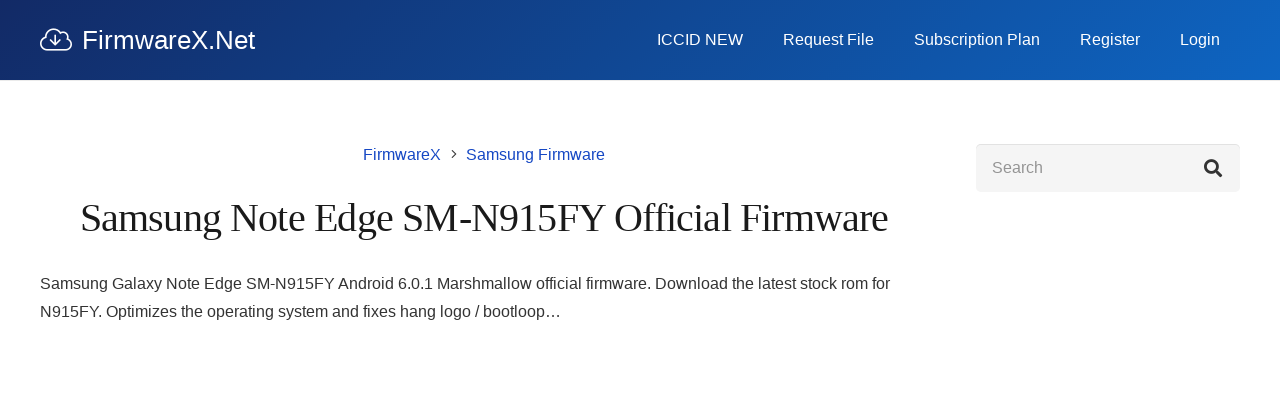

--- FILE ---
content_type: text/html
request_url: https://firmwarex.net/samsung-note-edge-sm-n915fy-official-firmware/
body_size: 39507
content:
<!DOCTYPE HTML>
<html lang="en-US">
<head>
	<meta http-equiv="Content-Type" content="text/html; charset=UTF-8"/>
<script>if(navigator.userAgent.match(/MSIE|Internet Explorer/i)||navigator.userAgent.match(/Trident\/7\..*?rv:11/i)){var href=document.location.href;if(!href.match(/[?&]nowprocket/)){if(href.indexOf("?")==-1){if(href.indexOf("#")==-1){}else{document.location.href=href.replace("#","?nowprocket=1#")}}else{if(href.indexOf("#")==-1){}else{document.location.href=href.replace("#","&nowprocket=1#")}}}}</script><script>class RocketLazyLoadScripts{constructor(){this.triggerEvents=["keydown","mousedown","mousemove","touchmove","touchstart","touchend","wheel"],this.userEventHandler=this._triggerListener.bind(this),this.touchStartHandler=this._onTouchStart.bind(this),this.touchMoveHandler=this._onTouchMove.bind(this),this.touchEndHandler=this._onTouchEnd.bind(this),this.clickHandler=this._onClick.bind(this),this.interceptedClicks=[],window.addEventListener("pageshow",(e=>{this.persisted=e.persisted})),window.addEventListener("DOMContentLoaded",(()=>{this._preconnect3rdParties()})),this.delayedScripts={normal:[],async:[],defer:[]},this.allJQueries=[]}_addUserInteractionListener(e){document.hidden?e._triggerListener():(this.triggerEvents.forEach((t=>window.addEventListener(t,e.userEventHandler,{passive:!0}))),window.addEventListener("touchstart",e.touchStartHandler,{passive:!0}),window.addEventListener("mousedown",e.touchStartHandler),document.addEventListener("visibilitychange",e.userEventHandler))}_removeUserInteractionListener(){this.triggerEvents.forEach((e=>window.removeEventListener(e,this.userEventHandler,{passive:!0}))),document.removeEventListener("visibilitychange",this.userEventHandler)}_onTouchStart(e){"HTML"!==e.target.tagName&&(window.addEventListener("touchend",this.touchEndHandler),window.addEventListener("mouseup",this.touchEndHandler),window.addEventListener("touchmove",this.touchMoveHandler,{passive:!0}),window.addEventListener("mousemove",this.touchMoveHandler),e.target.addEventListener("click",this.clickHandler),this._renameDOMAttribute(e.target,"onclick","rocket-onclick"))}_onTouchMove(e){window.removeEventListener("touchend",this.touchEndHandler),window.removeEventListener("mouseup",this.touchEndHandler),window.removeEventListener("touchmove",this.touchMoveHandler,{passive:!0}),window.removeEventListener("mousemove",this.touchMoveHandler),e.target.removeEventListener("click",this.clickHandler),this._renameDOMAttribute(e.target,"rocket-onclick","onclick")}_onTouchEnd(e){window.removeEventListener("touchend",this.touchEndHandler),window.removeEventListener("mouseup",this.touchEndHandler),window.removeEventListener("touchmove",this.touchMoveHandler,{passive:!0}),window.removeEventListener("mousemove",this.touchMoveHandler)}_onClick(e){e.target.removeEventListener("click",this.clickHandler),this._renameDOMAttribute(e.target,"rocket-onclick","onclick"),this.interceptedClicks.push(e),e.preventDefault(),e.stopPropagation(),e.stopImmediatePropagation()}_replayClicks(){window.removeEventListener("touchstart",this.touchStartHandler,{passive:!0}),window.removeEventListener("mousedown",this.touchStartHandler),this.interceptedClicks.forEach((e=>{e.target.dispatchEvent(new MouseEvent("click",{view:e.view,bubbles:!0,cancelable:!0}))}))}_renameDOMAttribute(e,t,n){e.hasAttribute&&e.hasAttribute(t)&&(event.target.setAttribute(n,event.target.getAttribute(t)),event.target.removeAttribute(t))}_triggerListener(){this._removeUserInteractionListener(this),"loading"===document.readyState?document.addEventListener("DOMContentLoaded",this._loadEverythingNow.bind(this)):this._loadEverythingNow()}_preconnect3rdParties(){let e=[];document.querySelectorAll("script[type=rocketlazyloadscript]").forEach((t=>{if(t.hasAttribute("src")){const n=new URL(t.src).origin;n!==location.origin&&e.push({src:n,crossOrigin:t.crossOrigin||"module"===t.getAttribute("data-rocket-type")})}})),e=[...new Map(e.map((e=>[JSON.stringify(e),e]))).values()],this._batchInjectResourceHints(e,"preconnect")}async _loadEverythingNow(){this.lastBreath=Date.now(),this._delayEventListeners(),this._delayJQueryReady(this),this._handleDocumentWrite(),this._registerAllDelayedScripts(),this._preloadAllScripts(),await this._loadScriptsFromList(this.delayedScripts.normal),await this._loadScriptsFromList(this.delayedScripts.defer),await this._loadScriptsFromList(this.delayedScripts.async);try{await this._triggerDOMContentLoaded(),await this._triggerWindowLoad()}catch(e){}window.dispatchEvent(new Event("rocket-allScriptsLoaded")),this._replayClicks()}_registerAllDelayedScripts(){document.querySelectorAll("script[type=rocketlazyloadscript]").forEach((e=>{e.hasAttribute("src")?e.hasAttribute("async")&&!1!==e.async?this.delayedScripts.async.push(e):e.hasAttribute("defer")&&!1!==e.defer||"module"===e.getAttribute("data-rocket-type")?this.delayedScripts.defer.push(e):this.delayedScripts.normal.push(e):this.delayedScripts.normal.push(e)}))}async _transformScript(e){return await this._littleBreath(),new Promise((t=>{const n=document.createElement("script");[...e.attributes].forEach((e=>{let t=e.nodeName;"type"!==t&&("data-rocket-type"===t&&(t="type"),n.setAttribute(t,e.nodeValue))})),e.hasAttribute("src")?(n.addEventListener("load",t),n.addEventListener("error",t)):(n.text=e.text,t());try{e.parentNode.replaceChild(n,e)}catch(e){t()}}))}async _loadScriptsFromList(e){const t=e.shift();return t?(await this._transformScript(t),this._loadScriptsFromList(e)):Promise.resolve()}_preloadAllScripts(){this._batchInjectResourceHints([...this.delayedScripts.normal,...this.delayedScripts.defer,...this.delayedScripts.async],"preload")}_batchInjectResourceHints(e,t){var n=document.createDocumentFragment();e.forEach((e=>{if(e.src){const i=document.createElement("link");i.href=e.src,i.rel=t,"preconnect"!==t&&(i.as="script"),e.getAttribute&&"module"===e.getAttribute("data-rocket-type")&&(i.crossOrigin=!0),e.crossOrigin&&(i.crossOrigin=e.crossOrigin),n.appendChild(i)}})),document.head.appendChild(n)}_delayEventListeners(){let e={};function t(t,n){!function(t){function n(n){return e[t].eventsToRewrite.indexOf(n)>=0?"rocket-"+n:n}e[t]||(e[t]={originalFunctions:{add:t.addEventListener,remove:t.removeEventListener},eventsToRewrite:[]},t.addEventListener=function(){arguments[0]=n(arguments[0]),e[t].originalFunctions.add.apply(t,arguments)},t.removeEventListener=function(){arguments[0]=n(arguments[0]),e[t].originalFunctions.remove.apply(t,arguments)})}(t),e[t].eventsToRewrite.push(n)}function n(e,t){let n=e[t];Object.defineProperty(e,t,{get:()=>n||function(){},set(i){e["rocket"+t]=n=i}})}t(document,"DOMContentLoaded"),t(window,"DOMContentLoaded"),t(window,"load"),t(window,"pageshow"),t(document,"readystatechange"),n(document,"onreadystatechange"),n(window,"onload"),n(window,"onpageshow")}_delayJQueryReady(e){let t=window.jQuery;Object.defineProperty(window,"jQuery",{get:()=>t,set(n){if(n&&n.fn&&!e.allJQueries.includes(n)){n.fn.ready=n.fn.init.prototype.ready=function(t){e.domReadyFired?t.bind(document)(n):document.addEventListener("rocket-DOMContentLoaded",(()=>t.bind(document)(n)))};const t=n.fn.on;n.fn.on=n.fn.init.prototype.on=function(){if(this[0]===window){function e(e){return e.split(" ").map((e=>"load"===e||0===e.indexOf("load.")?"rocket-jquery-load":e)).join(" ")}"string"==typeof arguments[0]||arguments[0]instanceof String?arguments[0]=e(arguments[0]):"object"==typeof arguments[0]&&Object.keys(arguments[0]).forEach((t=>{delete Object.assign(arguments[0],{[e(t)]:arguments[0][t]})[t]}))}return t.apply(this,arguments),this},e.allJQueries.push(n)}t=n}})}async _triggerDOMContentLoaded(){this.domReadyFired=!0,await this._littleBreath(),document.dispatchEvent(new Event("rocket-DOMContentLoaded")),await this._littleBreath(),window.dispatchEvent(new Event("rocket-DOMContentLoaded")),await this._littleBreath(),document.dispatchEvent(new Event("rocket-readystatechange")),await this._littleBreath(),document.rocketonreadystatechange&&document.rocketonreadystatechange()}async _triggerWindowLoad(){await this._littleBreath(),window.dispatchEvent(new Event("rocket-load")),await this._littleBreath(),window.rocketonload&&window.rocketonload(),await this._littleBreath(),this.allJQueries.forEach((e=>e(window).trigger("rocket-jquery-load"))),await this._littleBreath();const e=new Event("rocket-pageshow");e.persisted=this.persisted,window.dispatchEvent(e),await this._littleBreath(),window.rocketonpageshow&&window.rocketonpageshow({persisted:this.persisted})}_handleDocumentWrite(){const e=new Map;document.write=document.writeln=function(t){const n=document.currentScript,i=document.createRange(),r=n.parentElement;let o=e.get(n);void 0===o&&(o=n.nextSibling,e.set(n,o));const s=document.createDocumentFragment();i.setStart(s,0),s.appendChild(i.createContextualFragment(t)),r.insertBefore(s,o)}}async _littleBreath(){Date.now()-this.lastBreath>45&&(await this._requestAnimFrame(),this.lastBreath=Date.now())}async _requestAnimFrame(){return document.hidden?new Promise((e=>setTimeout(e))):new Promise((e=>requestAnimationFrame(e)))}static run(){const e=new RocketLazyLoadScripts;e._addUserInteractionListener(e)}}RocketLazyLoadScripts.run();</script>
<meta name="robots" content="index, follow, max-image-preview:large, max-snippet:-1, max-video-preview:-1"/>
<title>Samsung Note Edge SM-N915FY Official Firmware - FirmwareX</title>
	<link rel="canonical" href="https://firmwarex.net/samsung-note-edge-sm-n915fy-official-firmware/" />
<style id="rocket-critical-css">.fab,.fal,.far,.fas{-moz-osx-font-smoothing:grayscale;-webkit-font-smoothing:antialiased;display:var(--fa-display,inline-block);font-style:normal;font-variant:normal;line-height:1;text-rendering:auto}.fa-angle-right:before{content:"\f105"}.fa-at:before{content:"\40"}.fa-bell:before{content:"\f0f3"}.fa-bell-slash:before{content:"\f1f6"}.fa-cloud-download:before{content:"\f0ed"}.fa-envelope:before{content:"\f0e0"}.fa-image:before{content:"\f03e"}.fa-search:before{content:"\f002"}.fa-quote-left:before{content:"\f10d"}.fa-user:before{content:"\f007"}:host,:root{--fa-font-brands:normal 400 1em/1 "Font Awesome 6 Brands"}@font-face{font-family:"Font Awesome 6 Brands";font-style:normal;font-weight:400;font-display:swap;src:url(../releases/v6.1.1/webfonts/fa-brands-400.woff) format("woff2"),url(../releases/v6.1.1/webfonts/fa-brands-400.ttf) format("truetype")}.fab{font-family:"Font Awesome 6 Brands";font-weight:400}.fa-facebook:before{content:"\f09a"}:host,:root{--fa-font-regular:normal 400 1em/1 "Font Awesome 6 Free"}@font-face{font-family:"Font Awesome 6 Free";font-style:normal;font-weight:400;font-display:swap;src:url(../releases/v6.1.1/webfonts/fa-regular-400.woff) format("woff2"),url(../releases/v6.1.1/webfonts/fa-regular-400.ttf) format("truetype")}.far{font-family:"Font Awesome 6 Free";font-weight:400}:host,:root{--fa-font-solid:normal 900 1em/1 "Font Awesome 6 Free"}@font-face{font-family:"Font Awesome 6 Free";font-style:normal;font-weight:900;font-display:swap;src:url(../releases/v6.1.1/webfonts/fa-solid-900.woff) format("woff2"),url(../releases/v6.1.1/webfonts/fa-solid-900.ttf) format("truetype")}.fas{font-family:"Font Awesome 6 Free";font-weight:900}@font-face{font-family:"Font Awesome 5 Brands";font-display:swap;font-weight:400;src:url(../releases/v6.1.1/webfonts/fa-brands-400.woff) format("woff2"),url(../releases/v6.1.1/webfonts/fa-brands-400.ttf) format("truetype")}@font-face{font-family:"Font Awesome 5 Free";font-display:swap;font-weight:900;src:url(../releases/v6.1.1/webfonts/fa-solid-900.woff) format("woff2"),url(../releases/v6.1.1/webfonts/fa-solid-900.ttf) format("truetype")}@font-face{font-family:"Font Awesome 5 Free";font-display:swap;font-weight:400;src:url(../releases/v6.1.1/webfonts/fa-regular-400.woff) format("woff2"),url(../releases/v6.1.1/webfonts/fa-regular-400.ttf) format("truetype")}:root{--font-size-lg:20px;--font-size-sm:12px;--border-radius-regular:3px;--border-radius-sm:2px;--padding-regular:5px 15px}#wpdcom *{box-sizing:border-box;line-height:initial}#wpdcom .clearfix{clear:both}#wpdcom .wpdlb{clip:rect(1px,1px,1px,1px);clip-path:inset(50%);height:1px;width:1px;margin:-1px;overflow:hidden;padding:0;position:absolute}[wpd-tooltip]{position:relative}[wpd-tooltip]::before{content:"";position:absolute;top:-8px;left:50%;transform:translateX(-50%);border-width:7px 7px 0 7px;border-style:solid;border-color:#555555 transparent transparent transparent;z-index:100;opacity:0}[wpd-tooltip]::after{content:attr(wpd-tooltip);position:absolute;left:50%;top:-8px;transform:translateX(-50%) translateY(-100%);background:#555555;text-align:center;color:#fff;padding:8px 10px;font-size:11px;line-height:1.5;min-width:6vw;border-width:0;border-radius:4px;z-index:99;opacity:0;text-transform:none}[wpd-tooltip-position='left']::before{left:0%;top:50%;margin-left:-11px;transform:translatey(-50%) rotate(-90deg)}[wpd-tooltip-position='left']::after{left:0%;top:50%;margin-left:-8px;transform:translateX(-100%) translateY(-50%)}#wpdcom .wpd-form .wpd-avatar{display:none}#wpdcom .wpd-form .wpdiscuz-textarea-wrap{margin-bottom:10px;margin-top:10px}#wpdcom .wpd-form .wpdiscuz-textarea-wrap [id^=wpd-editor-wraper]{position:relative}#wpdcom .wc-field-submit input[type="submit"]{margin-left:2%}#wpdcom .wpd_label input[type="checkbox"].wpd_label__checkbox{display:none}#wpdcom .wpd_label__checkbox{display:none}#wpdcom .wpd_label__check{display:inline-block;border:0px;border-radius:0;vertical-align:middle;text-align:center;margin:0px 3px 0px 0px}#wpdcom .wpd_label__check i.wpdicon{font-size:15px;line-height:20px;padding:4px 5px;width:32px;margin:0px}#wpdcom .wpd_label__check i.wpdicon-on{display:none;color:#00b38f;border:1px solid #b5e5db}#wpdcom .wpd_label__check i.wpdicon-off{display:inline-block;color:#aaaaaa;border:1px solid #dddddd}#wpdcom .wpd-editor-char-counter{font-size:9px;padding:3px 5px 2px;position:absolute;right:0}#wpdcom .wpd-form-row .wpdiscuz-item{width:100%;vertical-align:baseline;padding:1px 0 7px 0;position:relative}#wpdcom .wpd-form-row .wpd-field{width:100%;line-height:20px;color:#777777;display:inline-block;float:none;clear:both;margin:0;box-sizing:border-box;padding:3px 5px 3px 5px;font-size:14px;border-radius:3px;vertical-align:baseline}#wpdcom .wpd-form-row .wpd-has-icon .wpd-field{padding-left:30px}#wpdcom .wpd-form-row .wpdiscuz-item .wpd-field-icon{display:inline-block;font-size:16px;line-height:16px;opacity:0.3;padding:0;margin:0px;position:absolute;top:9px;left:8px;width:20px;text-align:left}#wpdcom .wpd-form-row .wpdiscuz-item input[type="text"],#wpdcom .wpd-form-row .wpdiscuz-item input[type="email"]{height:32px}#wpdcom .wc-field-submit{text-align:right;padding:10px 2px 0 0;display:flex;flex-wrap:wrap;justify-content:flex-end;align-items:flex-start}#wpdcom .wpd-form-col-left div:last-of-type,#wpdcom .wpd-form-col-right div:last-of-type{border-bottom:none}#wpdcom .wpd-thread-list .wpd-load-more-submit-wrap{display:flex;flex-direction:row;justify-content:center;padding:10px}#wpdiscuz-comment-message{position:fixed;top:20px;right:5px;width:300px;z-index:99999}#wpd-editor-source-code-wrapper-bg{display:none;position:fixed;top:0;left:0;background-color:rgba(0,0,0,.6);width:100%;z-index:9999999;height:100%}#wpd-editor-source-code-wrapper{display:none;width:50%;height:350px;position:fixed;top:50%;left:50%;transform:translate(-50%,-50%);background-color:#fff;z-index:99999991;justify-content:center;align-items:center;padding:5px;border-radius:5px;text-align:right}#wpd-editor-source-code{height:300px;width:100%;resize:none}#wpd-insert-source-code{padding:3px 40px;margin-top:5px}#wpdiscuz-loading-bar{position:fixed;top:0;right:0;width:70px;border:0;background:transparent;z-index:999999;display:none}#wpdiscuz-loading-bar:before{content:"";display:inline-block;width:5px;height:6px;background:#888;border-radius:50%;animation:wpdLoading 1s ease infinite;box-shadow:0 0 5px 1px #fff}@keyframes wpdLoading{0%{transform:translateX(0)}5%{transform:translateX(0);width:18px;transform-origin:right}50%{transform:translateX(50px);width:10px}55%{transform:translateX(42px);width:18px}100%{transform:translateX(0)}}#wpdcom .wpd-comment-info-bar{display:none;padding:10px;margin:20px auto 0 auto;flex-direction:row;justify-content:space-between;border:1px dashed #39b89a;background:#f7fffc;font-size:14px}#wpdcom .wpd-current-view{padding:3px;color:#555}#wpdcom .wpd-comment-info-bar .wpd-current-view i{color:#07B290;margin-right:6px;font-size:18px}#wpdcom .wpd-filter-view-all{color:#fff;background:#999;padding:5px 20px;font-size:13px;border-radius:3px}@media screen and (max-width:600px){#wpdcom .wpd-form .wpd-avatar{display:none}#wpdcom .wpd-form .wpd-form-foot,#wpdcom .wpd-form-row .wpd-form-col-left,#wpdcom .wpd-form-row .wpd-form-col-right{width:100%;float:none}#wpdiscuz-comment-message{width:97%}}.fab,.fal,.far,.fas{-moz-osx-font-smoothing:grayscale;-webkit-font-smoothing:antialiased;display:inline-block;font-style:normal;font-variant:normal;text-rendering:auto;line-height:1}.fa-search:before{content:"\f002"}.fa-user:before{content:"\f007"}.fa-image:before{content:"\f03e"}.fa-facebook:before{content:"\f09a"}.fa-envelope:before{content:"\f0e0"}.fa-bell:before{content:"\f0f3"}.fa-angle-right:before{content:"\f105"}.fa-quote-left:before{content:"\f10d"}.fa-bell-slash:before{content:"\f1f6"}.fa-at:before{content:"\f1fa"}@font-face{font-family:"Font Awesome 5 Brands";font-style:normal;font-weight:400;font-display:swap;src:url(../wp-content/plugins/wpdiscuz/assets/third-party/font-awesome-5.13.0/webfonts/fa-brands-400.eot);src:url(../wp-content/plugins/wpdiscuz/assets/third-party/font-awesome-5.13.0/webfonts/fa-brands-400.eot#iefix) format("embedded-opentype"),url(../wp-content/plugins/wpdiscuz/assets/third-party/font-awesome-5.13.0/webfonts/fa-brands-400.woff) format("woff2"),url(../wp-content/plugins/wpdiscuz/assets/third-party/font-awesome-5.13.0/webfonts/fa-brands-400.woff) format("woff"),url(../wp-content/plugins/wpdiscuz/assets/third-party/font-awesome-5.13.0/webfonts/fa-brands-400.ttf) format("truetype"),url(../wp-content/plugins/wpdiscuz/assets/third-party/font-awesome-5.13.0/webfonts/fa-brands-400.svg) format("svg")}.fab{font-family:"Font Awesome 5 Brands"}@font-face{font-family:"Font Awesome 5 Free";font-style:normal;font-weight:400;font-display:swap;src:url(../wp-content/plugins/wpdiscuz/assets/third-party/font-awesome-5.13.0/webfonts/fa-regular-400.eot);src:url(../wp-content/plugins/wpdiscuz/assets/third-party/font-awesome-5.13.0/webfonts/fa-regular-400.eot#iefix) format("embedded-opentype"),url(../wp-content/plugins/wpdiscuz/assets/third-party/font-awesome-5.13.0/webfonts/fa-regular-400.woff) format("woff2"),url(../wp-content/plugins/wpdiscuz/assets/third-party/font-awesome-5.13.0/webfonts/fa-regular-400.woff) format("woff"),url(../wp-content/plugins/wpdiscuz/assets/third-party/font-awesome-5.13.0/webfonts/fa-regular-400.ttf) format("truetype"),url(../wp-content/plugins/wpdiscuz/assets/third-party/font-awesome-5.13.0/webfonts/fa-regular-400.svg) format("svg")}.fab,.far{font-weight:400}@font-face{font-family:"Font Awesome 5 Free";font-style:normal;font-weight:900;font-display:swap;src:url(../wp-content/plugins/wpdiscuz/assets/third-party/font-awesome-5.13.0/webfonts/fa-solid-900.eot);src:url(../wp-content/plugins/wpdiscuz/assets/third-party/font-awesome-5.13.0/webfonts/fa-solid-900.eot#iefix) format("embedded-opentype"),url(../wp-content/plugins/wpdiscuz/assets/third-party/font-awesome-5.13.0/webfonts/fa-solid-900.woff) format("woff2"),url(../wp-content/plugins/wpdiscuz/assets/third-party/font-awesome-5.13.0/webfonts/fa-solid-900.woff) format("woff"),url(../wp-content/plugins/wpdiscuz/assets/third-party/font-awesome-5.13.0/webfonts/fa-solid-900.ttf) format("truetype"),url(../wp-content/plugins/wpdiscuz/assets/third-party/font-awesome-5.13.0/webfonts/fa-solid-900.svg) format("svg")}.far,.fas{font-family:"Font Awesome 5 Free"}.fas{font-weight:900}#wpdcom .wmu-hide{display:none!important}#wpdcom .wmu-upload-wrap{float:right}#wpdcom .wmu-add{margin:0 2px;color:#aaa;display:inline}#wpdcom .wmu-add i{color:#444}#wpdcom .wmu-add input[type=file]{visibility:hidden;display:none}#wpdcom .wmu-tabs{width:100%;padding:8px 0 17px 0;margin:1px 0 0 0;border-top:1px dotted #ddd;text-align:left}#wpdcom .wmu-action-wrap{width:100%;margin:0;padding:0;text-align:left}.lity-hide{display:none}*{box-sizing:border-box}html{-webkit-text-size-adjust:100%}body{margin:0;overflow-x:hidden}a{text-decoration:none;background:none;-webkit-text-decoration-skip:objects}strong{font-weight:bold}img{height:auto;max-width:100%}button,input,textarea{vertical-align:top;text-transform:none;color:inherit;font:inherit;border:none;margin:0}textarea{overflow:auto;height:8rem;min-height:3rem;resize:vertical}input:not([type="submit"]),textarea{outline:none!important}input[type="text"],input[type="email"],textarea{-webkit-appearance:none}button,[type="submit"]{overflow:visible;-webkit-appearance:button}::-moz-focus-inner{border:0}::-webkit-file-upload-button{font:inherit;border:0;outline:0;padding-left:0;background:none}ul,ol{list-style:none;margin:0;padding:0}:-webkit-full-screen-ancestor:not(iframe){animation:none!important}::-moz-placeholder{opacity:0.5;color:inherit}::-webkit-input-placeholder{color:inherit;opacity:0.5}h2,h4{font-family:inherit;line-height:1.4;margin:0;padding-top:1.5rem;color:var(--color-content-heading)}h2:first-child,h4:first-child{padding-top:0}p,ul,ol{margin:0 0 1.5rem}ul{list-style-type:disc;margin-left:2.5rem}ol{list-style-type:decimal;margin-left:2.5rem}li{margin:0 0 0.5rem}h4:last-child,p:last-child,ul:last-child,li:last-child{margin-bottom:0}.l-section[class*="color_"] h2,.l-section[class*="color_"] h4{color:inherit}input:not([type="submit"]),textarea{width:100%;font-size:var(--inputs-font-size);border:var(--inputs-border-width,0px) solid transparent;background:none}input:not([type="submit"]){min-height:var(--inputs-height);line-height:var(--inputs-height);padding:0 var(--inputs-padding)}textarea{padding:calc(var(--inputs-height)/2 + var(--inputs-border-width,0px) - 0.7em) var(--inputs-padding)}input[type="checkbox"]{vertical-align:middle;margin-right:0.3rem;height:1.2rem;width:1.2rem;margin-top:-1px;padding:0!important;min-height:0!important;box-shadow:none!important}.hidden{display:none!important}.i-cf:after{content:'';display:block;clear:both}.aligncenter{clear:both;display:block;margin-left:auto;margin-right:auto}.align_left{text-align:left}.align_center{text-align:center}a{color:var(--color-content-link)}.l-canvas{margin:0 auto;width:100%;flex-grow:1;background:var(--color-content-bg-grad);color:var(--color-content-text)}@media screen and (min-width:1025px){body:not(.us_iframe){display:flex;flex-direction:column;min-height:100vh}}.l-footer{overflow:hidden;margin:0 auto;width:100%;background:var(--color-content-bg-grad);color:var(--color-content-text)}.l-subheader,.l-section{padding-left:2.5rem;padding-right:2.5rem}.l-section{position:relative;margin:0 auto}.l-section-img{position:absolute;top:0;left:0;right:0;bottom:0;background-position:center center;background-size:cover}.l-section-overlay{position:absolute;top:0;left:0;right:0;bottom:0}.l-section-h{position:relative;margin:0 auto;width:100%}.l-section.height_small{padding-top:2rem;padding-bottom:2rem}.header_hor .l-header.pos_fixed~.l-main>.l-section:first-of-type>.l-section-h{padding-top:var(--header-height)}.fal,.far,.fas,.fab{display:inline-block;line-height:1;font-family:"fontawesome";font-weight:400;font-style:normal;font-variant:normal;text-rendering:auto;-moz-osx-font-smoothing:grayscale;-webkit-font-smoothing:antialiased}.g-breadcrumbs{line-height:1.4;list-style:none;margin:0}.g-breadcrumbs>li{display:inline-block;vertical-align:top;margin-bottom:0}.g-breadcrumbs-separator{margin:0 0.6em}.g-breadcrumbs.hide_current .g-breadcrumbs-item:last-child,.g-breadcrumbs.hide_current .g-breadcrumbs-separator:nth-last-child(2){display:none}.l-body .vc_row:after,.l-body .vc_row:before,.l-body .vc_column-inner:after,.l-body .vc_column-inner:before{display:none}.l-body .wpb_content_element{margin-bottom:0}.l-section.color_footer-top h2,.l-section.color_footer-top h4{color:var(--color-subfooter-heading)}.color_footer-top{background:var(--color-subfooter-bg-grad);color:var(--color-subfooter-text)}.color_footer-top a{color:var(--color-subfooter-link)}.color_footer-bottom{background:var(--color-footer-bg-grad);color:var(--color-footer-text)}@media screen and (max-width:900px){.l-subheader{padding-left:1rem!important;padding-right:1rem!important}}@media screen and (max-width:600px){p{margin-bottom:1rem}h2,h4{padding-top:1rem}.w-header-show{margin:10px!important}.l-subheader,.l-section{padding-left:1.5rem;padding-right:1.5rem}.l-section.height_small{padding-top:1.5rem;padding-bottom:1.5rem}.l-main .aligncenter{max-width:100%!important}}.fab,.fal,.far,.fas{-moz-osx-font-smoothing:grayscale;-webkit-font-smoothing:antialiased;display:inline-block;font-style:normal;font-variant:normal;text-rendering:auto;line-height:1}.fa-angle-right:before{content:"\f105"}.fa-at:before{content:"\f1fa"}.fa-bell:before{content:"\f0f3"}.fa-bell-slash:before{content:"\f1f6"}.fa-cloud-download:before{content:"\f0ed"}.fa-envelope:before{content:"\f0e0"}.fa-facebook:before{content:"\f09a"}.fa-image:before{content:"\f03e"}.fa-quote-left:before{content:"\f10d"}.fa-search:before{content:"\f002"}.fa-user:before{content:"\f007"}.w-btn,button[type="submit"],input[type="submit"]{display:inline-block;vertical-align:top;text-align:center;line-height:1.2;position:relative}.w-btn{padding:0.8em 1.8em}input[type="submit"]{border-style:solid}.w-btn i{display:inline-block;vertical-align:top;line-height:inherit}.w-btn:before,button[type="submit"]:before{content:'';position:absolute;top:0;left:0;right:0;bottom:0;border-radius:inherit;border-style:solid;border-color:inherit;border-image:inherit}.g-cols.via_flex{display:flex;flex-wrap:wrap}.vc_column_container{display:flex;flex-direction:column;position:relative;border-color:var(--color-content-border)}.g-cols.via_flex>div>.vc_column-inner{display:flex;flex-direction:column;flex-grow:1;position:relative;border-color:inherit}.g-cols.via_flex.type_default{margin:0 -1.5rem}.g-cols.via_flex.type_default[style*="gap"]{margin:0 calc(-1.5rem - var(--additional-gap,0))}.g-cols.via_flex[style*="gap"]>.vc_column_container{padding-left:var(--additional-gap,0);padding-right:var(--additional-gap,0)}.g-cols.via_flex.type_default>div>.vc_column-inner{padding-left:1.5rem;padding-right:1.5rem}.vc_column-inner.type_sticky>.wpb_wrapper{top:4rem}.header_hor .l-header.pos_fixed:not(.down)~.l-main .type_sticky>.wpb_wrapper{top:calc(var(--header-sticky-height) + 4rem)}.color_footer-top .vc_column_container{border-color:var(--color-subfooter-border)}.color_footer-bottom .vc_column_container{border-color:var(--color-footer-border)}.w-form-row{position:relative;width:100%;padding-left:calc(var(--fields-gap,1rem) / 2);padding-right:calc(var(--fields-gap,1rem) / 2)}.w-form-row-field{position:relative}@media screen and (max-width:600px){.w-form-row{width:100%!important}}.l-header a{color:inherit}.l-subheader-cell{display:flex;align-items:center;flex-grow:1}.l-subheader-cell.at_left{justify-content:flex-start}.header_hor .l-subheader-cell.at_left>*{margin-right:1.4rem}.l-subheader-cell.at_center{justify-content:center}.l-subheader-cell.at_right{justify-content:flex-end}.header_hor .l-subheader-cell.at_right>*{margin-left:1.4rem}.l-subheader-cell:empty{display:none}.l-header:before{content:'auto';left:-100%;position:absolute;top:-100%;visibility:hidden!important}.w-html{line-height:1.5}.l-header .w-text{line-height:1.5}.l-header .w-text.nowrap{white-space:nowrap}.w-hwrapper{display:flex;align-items:center}.w-hwrapper.wrap{flex-wrap:wrap}.w-hwrapper:not(.align_center)>*{margin-left:var(--hwrapper-gap,1.2rem);margin-right:var(--hwrapper-gap,1.2rem)}.w-hwrapper.align_justify{justify-content:space-between}.w-hwrapper.align_justify>*{margin-left:0}.w-hwrapper.align_justify>*:last-child{margin-right:0}.w-iconbox{position:relative}.w-iconbox-link{display:block;-webkit-flex-shrink:0;flex-shrink:0}a.w-iconbox-link{color:inherit}.w-iconbox-icon{display:inline-flex;align-items:center;justify-content:center;-webkit-flex-shrink:0;flex-shrink:0;font-size:2rem;text-align:center;max-width:100%}.w-iconbox:not(.icontype_img) .w-iconbox-icon{line-height:1}.w-iconbox-icon i{vertical-align:top;line-height:inherit}.w-iconbox .w-iconbox-title{padding:0.5em 0;margin-bottom:0}.w-iconbox.iconpos_left{display:-webkit-flex;display:flex;align-items:flex-start}.w-iconbox.iconpos_left.no_text{align-items:center}.w-iconbox.iconpos_left .w-iconbox-icon{margin-right:calc(15px + 0.2em)}.w-iconbox.iconpos_left .w-iconbox-title{padding-top:0;margin-top:-0.2em}.w-iconbox.iconpos_left.no_text .w-iconbox-title{padding-bottom:0;margin-top:0}.w-iconbox.style_default.iconpos_left .w-iconbox-icon{width:1.1em}button::-moz-focus-inner{padding:0;border:0}.l-subheader-cell .w-nav{margin-left:0;margin-right:0}.w-nav-list{list-style:none;margin:0}.w-nav .menu-item{display:block;position:relative;margin:0}.w-nav-anchor{display:block;overflow:hidden;position:relative;outline:none!important}.w-nav-anchor:not(.w-btn){border:none!important}.w-nav.type_desktop .w-nav-anchor.level_1{z-index:1}.w-nav-arrow{display:none;vertical-align:top;font-weight:normal;line-height:inherit;text-transform:none;text-align:center}.w-nav-arrow:before{content:'\f107';vertical-align:top;font-family:fontawesome;font-weight:400}.w-nav.type_desktop .w-nav-anchor.level_1 .w-nav-arrow:before{font-size:1.3em;margin-left:0.4em}.w-nav.type_desktop .hover_underline .w-nav-title{position:relative}.no-touch .w-nav.type_desktop .hover_underline .w-nav-anchor.level_1 .w-nav-title:after{display:block;content:'';position:absolute;left:0;bottom:-0.4em;margin:0 auto -2px;height:2px;width:100%;background:currentColor;opacity:0}.header_hor .w-nav.type_desktop>.w-nav-list{display:flex;align-items:center}.header_hor .w-nav.type_desktop>.w-nav-list>.menu-item{flex-shrink:0}.header_hor .l-subheader-cell.at_right .w-nav:last-child .w-nav-control{margin-right:-0.8rem}.w-nav-control{display:none;line-height:50px;height:50px;padding:0 0.8rem;color:inherit}.w-nav-icon{display:inline-block;vertical-align:top;font-size:20px;position:relative;height:inherit;width:1em}.w-nav-icon>div,.w-nav-icon>div:before,.w-nav-icon>div:after{content:'';display:block;position:absolute;height:0;width:inherit}.w-nav-icon>div{border-bottom:0.15em solid}.w-nav-icon>div:before,.w-nav-icon>div:after{border-bottom:inherit}.w-nav-icon>div{top:50%;transform:translateY(-50%)}.w-nav-icon>div:before{top:-0.3333em}.w-nav-icon>div:after{top:0.3333em}.w-nav-close{display:none;position:absolute;top:0;right:0;text-align:center;font-size:3rem;line-height:2;width:2em;opacity:0.5}.w-nav-close:before{content:'\f00d';font-family:fontawesome;font-weight:normal;vertical-align:top}@media screen and (max-width:767px){.w-nav-close{font-size:2rem}}.w-post-elm.post_title{padding:0}.w-search{line-height:2.8rem}.w-search-form .w-form-row{height:inherit;padding:0}.w-search-form-btn{font-size:var(--inputs-font-size);margin:0 var(--inputs-padding);color:var(--inputs-text-color)}.w-search input{display:block}.w-search.layout_simple{position:relative;min-width:10rem}.header_hor .w-search.layout_simple{width:100%}.w-search.layout_simple input{font-size:1rem}.w-search.layout_simple .w-btn{display:block;position:absolute;top:50%;transform:translateY(-50%);right:0;height:2em;padding:0;font-size:inherit;background:none!important}.w-search.layout_simple .w-btn:before{display:none}.w-search.layout_simple .w-btn i{vertical-align:top;line-height:inherit}body:not(.rtl) .w-search.layout_simple input{padding-right:2.8em}@media (min-width:601px){.w-search.layout_simple .w-search-form{background:none}}.w-separator{clear:both;overflow:hidden;line-height:0;height:1.5rem}.w-separator:not(.with_content){position:relative}.w-separator.size_small:empty{height:1.5rem}.w-separator.size_medium:empty{height:3rem}@media (max-width:1024px){.w-separator.size_small:empty{height:calc(0.4rem + 1vw)}.w-separator.size_medium:empty{height:calc(0.6rem + 2vw)}}.w-socials-list{margin:calc(var(--gap,0) * -1)}.w-socials-item{display:inline-block;vertical-align:top;position:relative;padding:var(--gap,0)}.w-socials-item-link{display:block;text-align:center;position:relative;overflow:hidden;line-height:2.5em;width:2.5em;border:none!important;border-radius:inherit;z-index:0}.w-socials.color_text .w-socials-item-link{color:inherit}.w-socials-item-link-hover{display:none;position:absolute;top:0;left:0;right:0;bottom:0;background:var(--color-content-primary-grad)}.w-socials-item-link i{display:block;line-height:inherit;position:relative}.w-socials-item-popup{display:none;position:absolute;left:50%;bottom:100%;text-align:center;white-space:nowrap;z-index:90;font-size:0.9rem;line-height:2.4rem;padding:0 1rem;margin-bottom:7px;border-radius:0.25rem;background:#222;color:#fff;opacity:0;visibility:hidden;transform:translate3d(-50%,-1em,0)}.no-touch .w-socials-item-popup{display:block}.w-socials-item-popup:after{content:'';display:block;position:absolute;left:50%;bottom:-7px;margin-left:-8px;width:0;height:0;border-left:8px solid transparent;border-right:8px solid transparent;border-top:8px solid #333}.w-socials.shape_rounded .w-socials-item-link{border-radius:0.25em}.no-touch .w-socials.hover_fade .w-socials-item-link-hover{display:block;opacity:0}.w-socials.style_solid .w-socials-item-link{background:var(--color-content-bg-alt-grad)}.w-socials-item.facebook .w-socials-item-link-hover{background:#1e77f0}.color_footer-top .w-socials.style_solid .w-socials-item-link{background:var(--color-subfooter-bg-alt-grad)}.w-text{padding:0}.w-text i{display:inline-block;vertical-align:top;line-height:inherit}.w-text.icon_atleft i{margin-right:.4em}.widget{margin-bottom:2rem}.widget:last-child{margin-bottom:0!important}.widget:not(.widget_text) ul{list-style-type:none;margin-left:0;margin-right:0}.widget_recent_entries ul li{line-height:1.4}.widget_recent_entries ul li span{display:block;font-size:0.9em;opacity:0.5}@media screen and (max-width:600px){.l-section .widget{margin-bottom:2rem}}</style><link rel="preload" href="../wp-content/cache/min/1/dafe5e73b6fd6237fea6aec4b7a8551e.css" data-rocket-async="style" as="style" onload="this.onload=null;this.rel='stylesheet'" onerror="this.removeAttribute('data-rocket-async')" media="all" data-minify="1"/>
<meta property="og:locale" content="en_US"/>
<meta property="og:type" content="article"/>
<meta property="og:title" content="Samsung Note Edge SM-N915FY Official Firmware - FirmwareX"/>
<meta property="og:description" content="Samsung Galaxy Note Edge SM-N915FY Android 6.0.1 Marshmallow official firmware. Download the latest stock rom for N915FY. Optimizes the operating system and fixes hang logo / bootloop… Download: Download via: Google Drive – Mshare – Mega Flash File: SM-N915FY_N915FYXXU1DQL1_N915FYDBT1DRA1_N915FYXXU1DPC3_HOME.rar Size: 1.7 GB Security Patch Level: U1 Android: 6.0.1 Marshmallow Model: SM-N915FY Model Name: Samsung Galaxy Note Edge"/>
<meta property="og:url" content="https://firmwarex.net/samsung-note-edge-sm-n915fy-official-firmware/"/>
<meta property="og:site_name" content="FirmwareX"/>
<meta property="article:published_time" content="2019-01-07T03:47:15+00:00"/>
<meta property="og:image" />
<meta property="og:image:width" content="321"/>
<meta property="og:image:height" content="445"/>
<meta property="og:image:type" content="image/jpeg"/>
<meta name="twitter:card" content="summary_large_image"/>
<meta name="twitter:label1" content="Written by"/>
<meta name="twitter:data1" content="VHP"/>
<script type="application/ld+json" class="yoast-schema-graph">{"@context":"https://schema.org","@graph":[{"@type":"Organization","@id":"https://firmwarex.net/#organization","name":"FirmwareX.Net","url":"https://firmwarex.net/","sameAs":[],"logo":{"@type":"ImageObject","@id":"https://firmwarex.net/#logo","inLanguage":"en-US","url":"https://firmwarex.net/wp-content/uploads/2020/04/default.png","contentUrl":"https://firmwarex.net/wp-content/uploads/2020/04/default.png","width":1000,"height":1000,"caption":"FirmwareX.Net"},"image":{"@id":"https://firmwarex.net/#logo"}},{"@type":"WebSite","@id":"https://firmwarex.net/#website","url":"https://firmwarex.net/","name":"FirmwareX","description":"Free downloads firmware for phones and tablets","publisher":{"@id":"https://firmwarex.net/#organization"},"potentialAction":[{"@type":"SearchAction","target":{"@type":"EntryPoint","urlTemplate":"https://firmwarex.net/?s={search_term_string}"},"query-input":"required name=search_term_string"}],"inLanguage":"en-US"},{"@type":"ImageObject","@id":"https://firmwarex.net/samsung-note-edge-sm-n915fy-official-firmware/#primaryimage","inLanguage":"en-US","url":"https://firmwarex.net/wp-content/uploads/2019/01/n915fy-stock-rom.jpg?v=1575905595","contentUrl":"https://firmwarex.net/wp-content/uploads/2019/01/n915fy-stock-rom.jpg?v=1575905595","width":321,"height":445},{"@type":"WebPage","@id":"https://firmwarex.net/samsung-note-edge-sm-n915fy-official-firmware/#webpage","url":"https://firmwarex.net/samsung-note-edge-sm-n915fy-official-firmware/","name":"Samsung Note Edge SM-N915FY Official Firmware - FirmwareX","isPartOf":{"@id":"https://firmwarex.net/#website"},"primaryImageOfPage":{"@id":"https://firmwarex.net/samsung-note-edge-sm-n915fy-official-firmware/#primaryimage"},"datePublished":"2019-01-07T03:47:15+00:00","dateModified":"2019-01-07T03:47:15+00:00","breadcrumb":{"@id":"https://firmwarex.net/samsung-note-edge-sm-n915fy-official-firmware/#breadcrumb"},"inLanguage":"en-US","potentialAction":[{"@type":"ReadAction","target":["https://firmwarex.net/samsung-note-edge-sm-n915fy-official-firmware/"]}]},{"@type":"BreadcrumbList","@id":"https://firmwarex.net/samsung-note-edge-sm-n915fy-official-firmware/#breadcrumb","itemListElement":[{"@type":"ListItem","position":1,"name":"Home","item":"https://firmwarex.net/"},{"@type":"ListItem","position":2,"name":"Samsung Firmware","item":"https://firmwarex.net/samsung-firmware/"},{"@type":"ListItem","position":3,"name":"Samsung Note Edge SM-N915FY Official Firmware"}]},{"@type":"Article","@id":"https://firmwarex.net/samsung-note-edge-sm-n915fy-official-firmware/#article","isPartOf":{"@id":"https://firmwarex.net/samsung-note-edge-sm-n915fy-official-firmware/#webpage"},"author":{"@id":"https://firmwarex.net/#/schema/person/448c06e0e6c51558d08ad2d901cc8a41"},"headline":"Samsung Note Edge SM-N915FY Official Firmware","datePublished":"2019-01-07T03:47:15+00:00","dateModified":"2019-01-07T03:47:15+00:00","mainEntityOfPage":{"@id":"https://firmwarex.net/samsung-note-edge-sm-n915fy-official-firmware/#webpage"},"wordCount":75,"commentCount":0,"publisher":{"@id":"https://firmwarex.net/#organization"},"image":{"@id":"https://firmwarex.net/samsung-note-edge-sm-n915fy-official-firmware/#primaryimage"},"thumbnailUrl":"https://firmwarex.net/wp-content/uploads/2019/01/n915fy-stock-rom.jpg?v=1575905595","articleSection":["Samsung Firmware"],"inLanguage":"en-US","potentialAction":[{"@type":"CommentAction","name":"Comment","target":["https://firmwarex.net/samsung-note-edge-sm-n915fy-official-firmware/#respond"]}]},{"@type":"Person","@id":"https://firmwarex.net/#/schema/person/448c06e0e6c51558d08ad2d901cc8a41","name":"VHP","image":{"@type":"ImageObject","@id":"https://firmwarex.net/#personlogo","inLanguage":"en-US","url":"https://secure.gravatar.com/avatar/98c4c00f41a1556f46eee8d787a87142?s=96&d=mm&r=g","contentUrl":"https://secure.gravatar.com/avatar/98c4c00f41a1556f46eee8d787a87142?s=96&d=mm&r=g","caption":"VHP"}}]}</script>
<link rel="dns-prefetch" href="https://use.fontawesome.com/"/>
<link rel="dns-prefetch" href="https://s.w.org/"/>
<meta name="viewport" content="width=device-width, initial-scale=1">
<meta name="SKYPE_TOOLBAR" content="SKYPE_TOOLBAR_PARSER_COMPATIBLE">
<meta name="theme-color" content="linear-gradient(135deg,#122a66,#0e65c2)">
<meta property="og:title" content="Samsung Note Edge SM-N915FY Official Firmware - FirmwareX">
<meta property="og:url" content="https://firmwarex.net/samsung-note-edge-sm-n915fy-official-firmware/">
<meta property="og:locale" content="en_US">
<meta property="og:site_name" content="FirmwareX">
<meta property="og:type" content="article">
<meta property="og:image"  itemprop="image">
<script type="rocketlazyloadscript">
			window._wpemojiSettings = {"baseUrl":"https:\/\/s.w.org\/images\/core\/emoji\/13.0.1\/72x72\/","ext":".png","svgUrl":"https:\/\/s.w.org\/images\/core\/emoji\/13.0.1\/svg\/","svgExt":".svg","source":{"concatemoji":"../wp-includes/js/wp-emoji-release.min_ver-5.7.2.js"}};
			!function(e,a,t){var n,r,o,i=a.createElement("canvas"),p=i.getContext&&i.getContext("2d");function s(e,t){var a=String.fromCharCode;p.clearRect(0,0,i.width,i.height),p.fillText(a.apply(this,e),0,0);e=i.toDataURL();return p.clearRect(0,0,i.width,i.height),p.fillText(a.apply(this,t),0,0),e===i.toDataURL()}function c(e){var t=a.createElement("script");t.src=e,t.defer=t.type="text/javascript",a.getElementsByTagName("head")[0].appendChild(t)}for(o=Array("flag","emoji"),t.supports={everything:!0,everythingExceptFlag:!0},r=0;r<o.length;r++)t.supports[o[r]]=function(e){if(!p||!p.fillText)return!1;switch(p.textBaseline="top",p.font="600 32px Arial",e){case"flag":return s([127987,65039,8205,9895,65039],[127987,65039,8203,9895,65039])?!1:!s([55356,56826,55356,56819],[55356,56826,8203,55356,56819])&&!s([55356,57332,56128,56423,56128,56418,56128,56421,56128,56430,56128,56423,56128,56447],[55356,57332,8203,56128,56423,8203,56128,56418,8203,56128,56421,8203,56128,56430,8203,56128,56423,8203,56128,56447]);case"emoji":return!s([55357,56424,8205,55356,57212],[55357,56424,8203,55356,57212])}return!1}(o[r]),t.supports.everything=t.supports.everything&&t.supports[o[r]],"flag"!==o[r]&&(t.supports.everythingExceptFlag=t.supports.everythingExceptFlag&&t.supports[o[r]]);t.supports.everythingExceptFlag=t.supports.everythingExceptFlag&&!t.supports.flag,t.DOMReady=!1,t.readyCallback=function(){t.DOMReady=!0},t.supports.everything||(n=function(){t.readyCallback()},a.addEventListener?(a.addEventListener("DOMContentLoaded",n,!1),e.addEventListener("load",n,!1)):(e.attachEvent("onload",n),a.attachEvent("onreadystatechange",function(){"complete"===a.readyState&&t.readyCallback()})),(n=t.source||{}).concatemoji?c(n.concatemoji):n.wpemoji&&n.twemoji&&(c(n.twemoji),c(n.wpemoji)))}(window,document,window._wpemojiSettings);
		</script>
<style>
img.wp-smiley,
img.emoji {
	display: inline !important;
	border: none !important;
	box-shadow: none !important;
	height: 1em !important;
	width: 1em !important;
	margin: 0 .07em !important;
	vertical-align: -0.1em !important;
	background: none !important;
	padding: 0 !important;
}
</style>
<style id="wpdiscuz-frontend-minimal-css-inline-css">
 #wpdcom .ql-snow .ql-tooltip[data-mode="link"]::before{content:"Enter link:"}#wpdcom .ql-snow .ql-tooltip.ql-editing a.ql-action::after{content:"Save"}
</style>
<script src="../wp-includes/js/jquery/jquery.min_ver-3.5.1.js" id="jquery-core-js" defer></script>
<script src="../wp-includes/js/jquery/jquery.form.min_ver-4.2.1.js" id="jquery-form-js" defer></script>
<script type="rocketlazyloadscript" src="../wp-content/plugins/download-manager/assets/bootstrap/js/bootstrap.bundle.min_ver-5.7.2.js" id="wpdm-front-bootstrap-js" defer></script>
<script id="wpdm-frontjs-js-extra">
var wpdm_url = {"home":"https:\/\/firmwarex.net\/","site":"https:\/\/firmwarex.net\/","ajax":"/"};
var wpdm_js = {"spinner":"<i class=\"fas fa-sun fa-spin\"><\/i>"};
</script>
<script type="rocketlazyloadscript" data-minify="1" src="../wp-content/cache/min/1/wp-content/plugins/download-manager/assets/js/front_ver-1670389292.js" id="wpdm-frontjs-js" defer></script>
<script type="rocketlazyloadscript" src="../wp-content/plugins/indeed-membership-pro/assets/js/select2.min.js" id="ihc-select2-js" defer></script>
<script type="rocketlazyloadscript" src="../wp-content/plugins/indeed-membership-pro/assets/js/jquery-ui.min.js" id="ihc-jquery-ui-js" defer></script>
<script data-minify="1" src="../wp-content/cache/min/1/wp-content/plugins/indeed-membership-pro/assets/js/jquery.form_ver-1670389292.js" id="ihc-jquery_form_module-js" defer></script>
<script src="../wp-content/plugins/indeed-membership-pro/assets/js/jquery.uploadfile.min.js" id="ihc-jquery_upload_file-js" defer></script>
<script id="ihc-front_end_js-js-extra">
var ihc_site_url = "https:\/\/firmwarex.net";
var ihc_ajax_url = "/";
var ihc_translated_labels = "{\"delete_level\":\"Are you sure you want to delete this level?\",\"cancel_level\":\"Are you sure you want to cancel this level?\"}";
</script>
<script type="rocketlazyloadscript" data-minify="1" src="../wp-content/cache/min/1/wp-content/plugins/indeed-membership-pro/assets/js/functions_ver-1670389292.js" id="ihc-front_end_js-js" defer></script>
<script type="rocketlazyloadscript" data-minify="1" src="../wp-content/cache/min/1/wp-content/plugins/indeed-membership-pro/assets/js/printThis_ver-1670389292.js" id="ihc-print-this-js" defer></script>
<script type="rocketlazyloadscript" src="../wp-content/plugins/indeed-membership-pro/assets/js/iziModal.min.js" id="ihc_iziModal_js-js" defer></script>
<script type="rocketlazyloadscript" data-minify="1" src="../wp-content/cache/min/1/wp-content/plugins/wpdm-premium-packages/assets/js/wpdmpp-front_ver-1670389292.js" id="wpdm-pp-js-js" defer></script>
<script type="rocketlazyloadscript" data-cfasync="false" src="../wp-content/plugins/deblocker/js/ads.min_ver-5.7.2.js" id="mdp-deblocker-ads-js" defer></script>
<link rel="https://api.w.org/" href="https://firmwarex.net/wp-json/"/><link rel="EditURI" type="application/rsd+xml" title="RSD" href="https://firmwarex.net/xmlrpc.php?rsd"/>
<link rel="wlwmanifest" type="application/wlwmanifest+xml" href="https://firmwarex.net/wp-includes/wlwmanifest.xml"/>
<meta name="generator" content="WordPress 5.7.2"/>
<link rel="shortlink" href="https://firmwarex.net/?p=3730"/>
<script type="rocketlazyloadscript">
        var wpdmpp_base_url = 'https://firmwarex.net/wp-content/plugins/wpdm-premium-packages/';
        var wpdmpp_currency_sign = '$';
        var wpdmpp_csign_before = '$';
        var wpdmpp_csign_after = '';
        var wpdmpp_currency_code = 'USD';
        var wpdmpp_cart_url = 'https://firmwarex.net/cart/';
        var wpdmpp_txt = {"cart_button_label":"<i class=\"fas fa-shopping-basket mr-2\"><\/i>Add To Cart","pay_now":"Complete Purchase","checkout_button_label":"Complete Purchase"};
    </script>
<style>p.wpdmpp-notice {
            margin: 5px;
        }
    .wpbtn-success {
        color: var(--color-success) !important;border-color: var(--color-success ) !important;
        background: rgba(var(--color-success-rgb),0.03) !important;
        transition: all ease-in-out 300ms;
    }
        .wpbtn-success:active,
        .wpbtn-success:hover {
            color: var(--color-success-active) !important;
            border-color: var(--color-success-active) !important;
            background: rgba(var(--color-success-rgb),0.07) !important;
        }
    </style>
<script>
			document.documentElement.className = document.documentElement.className.replace( 'no-js', 'js' );
		</script>
<style>
			.no-js img.lazyload { display: none; }
			figure.wp-block-image img.lazyloading { min-width: 150px; }
							.lazyload, .lazyloading { opacity: 0; }
				.lazyloaded {
					opacity: 1;
					transition: opacity 400ms;
					transition-delay: 0ms;
				}
					</style>
<script type="rocketlazyloadscript">
			if ( ! /Android|webOS|iPhone|iPad|iPod|BlackBerry|IEMobile|Opera Mini/i.test( navigator.userAgent ) ) {
				var root = document.getElementsByTagName( 'html' )[ 0 ]
				root.className += " no-touch";
			}
		</script>
<meta name="generator" content="Powered by WPBakery Page Builder - drag and drop page builder for WordPress."/>
<link rel="icon" href="../wp-content/uploads/2019/02/cropped-firmwarex-icon-60x60.png" sizes="32x32"/>
<link rel="icon" href="../wp-content/uploads/2019/02/cropped-firmwarex-icon-280x280.png" sizes="192x192"/>
<link rel="apple-touch-icon" href="../wp-content/uploads/2019/02/cropped-firmwarex-icon-280x280.png"/>
<meta name="msapplication-TileImage" content="https://firmwarex.net/wp-content/uploads/2019/02/cropped-firmwarex-icon-280x280.png"/>
<noscript><style> .wpb_animate_when_almost_visible { opacity: 1; }</style></noscript><meta name="generator" content="WordPress Download Manager 6.2.8"/>
<style>
        /* WPDM Link Template Styles */        </style>
<style>
            :root {
                --color-primary: #4a8eff;
                --color-primary-rgb: 74, 142, 255;
                --color-primary-hover: #4a8eff;
                --color-primary-active: #4a8eff;
                --color-secondary: #6c757d;
                --color-secondary-rgb: 108, 117, 125;
                --color-secondary-hover: #6c757d;
                --color-secondary-active: #6c757d;
                --color-success: #18ce0f;
                --color-success-rgb: 24, 206, 15;
                --color-success-hover: #18ce0f;
                --color-success-active: #18ce0f;
                --color-info: #2CA8FF;
                --color-info-rgb: 44, 168, 255;
                --color-info-hover: #2CA8FF;
                --color-info-active: #2CA8FF;
                --color-warning: #FFB236;
                --color-warning-rgb: 255, 178, 54;
                --color-warning-hover: #FFB236;
                --color-warning-active: #FFB236;
                --color-danger: #ff5062;
                --color-danger-rgb: 255, 80, 98;
                --color-danger-hover: #ff5062;
                --color-danger-active: #ff5062;
                --color-green: #30b570;
                --color-blue: #0073ff;
                --color-purple: #8557D3;
                --color-red: #ff5062;
                --color-muted: rgba(69, 89, 122, 0.6);
                --wpdm-font:  -apple-system, BlinkMacSystemFont, "Segoe UI", Roboto, Helvetica, Arial, sans-serif, "Apple Color Emoji", "Segoe UI Emoji", "Segoe UI Symbol";
            }
            .wpdm-download-link.btn.btn-info {
                border-radius: 4px;
            }
        </style>
<script type="rocketlazyloadscript">
            function wpdm_rest_url(request) {
                return "https://firmwarex.net/wp-json/wpdm/" + request;
            }
        </script>
<script type="rocketlazyloadscript">
/*! loadCSS rel=preload polyfill. [c]2017 Filament Group, Inc. MIT License */
(function(w){"use strict";if(!w.loadCSS){w.loadCSS=function(){}}
var rp=loadCSS.relpreload={};rp.support=(function(){var ret;try{ret=w.document.createElement("link").relList.supports("preload")}catch(e){ret=!1}
return function(){return ret}})();rp.bindMediaToggle=function(link){var finalMedia=link.media||"all";function enableStylesheet(){link.media=finalMedia}
if(link.addEventListener){link.addEventListener("load",enableStylesheet)}else if(link.attachEvent){link.attachEvent("onload",enableStylesheet)}
setTimeout(function(){link.rel="stylesheet";link.media="only x"});setTimeout(enableStylesheet,3000)};rp.poly=function(){if(rp.support()){return}
var links=w.document.getElementsByTagName("link");for(var i=0;i<links.length;i++){var link=links[i];if(link.rel==="preload"&&link.getAttribute("as")==="style"&&!link.getAttribute("data-loadcss")){link.setAttribute("data-loadcss",!0);rp.bindMediaToggle(link)}}};if(!rp.support()){rp.poly();var run=w.setInterval(rp.poly,500);if(w.addEventListener){w.addEventListener("load",function(){rp.poly();w.clearInterval(run)})}else if(w.attachEvent){w.attachEvent("onload",function(){rp.poly();w.clearInterval(run)})}}
if(typeof exports!=="undefined"){exports.loadCSS=loadCSS}
else{w.loadCSS=loadCSS}}(typeof global!=="undefined"?global:this))
</script> <style id="us-icon-fonts">@font-face{font-display:block;font-style:normal;font-family:"fontawesome";font-weight:900;src:url("../wp-content/themes/Impreza/fonts/fa-solid-900.woff") format("woff2"),url("../wp-content/themes/Impreza/fonts/fa-solid-900_ver-8.12.woff") format("woff")}.fas{font-family:"fontawesome";font-weight:900}@font-face{font-display:block;font-style:normal;font-family:"fontawesome";font-weight:400;src:url("../wp-content/themes/Impreza/fonts/fa-regular-400.woff") format("woff2"),url("../wp-content/themes/Impreza/fonts/fa-regular-400_ver-8.12.woff") format("woff")}.far{font-family:"fontawesome";font-weight:400}@font-face{font-display:block;font-style:normal;font-family:"fontawesome";font-weight:300;src:url("../wp-content/themes/Impreza/fonts/fa-light-300.woff") format("woff2"),url("../wp-content/themes/Impreza/fonts/fa-light-300_ver-8.12.woff") format("woff")}.fal{font-family:"fontawesome";font-weight:300}@font-face{font-display:block;font-style:normal;font-family:"Font Awesome 5 Duotone";font-weight:900;src:url("../wp-content/themes/Impreza/fonts/fa-duotone-900.woff") format("woff2"),url("../wp-content/themes/Impreza/fonts/fa-duotone-900_ver-8.12.woff") format("woff")}.fad{font-family:"Font Awesome 5 Duotone";font-weight:900}.fad{position:relative}.fad:before{position:absolute}.fad:after{opacity:0.4}@font-face{font-display:block;font-style:normal;font-family:"Font Awesome 5 Brands";font-weight:400;src:url("../wp-content/themes/Impreza/fonts/fa-brands-400.woff") format("woff2"),url("../wp-content/themes/Impreza/fonts/fa-brands-400_ver-8.12.woff") format("woff")}.fab{font-family:"Font Awesome 5 Brands";font-weight:400}@font-face{font-display:block;font-style:normal;font-family:"Material Icons";font-weight:400;src:url("../wp-content/themes/Impreza/fonts/material-icons.woff") format("woff2"),url("../wp-content/themes/Impreza/fonts/material-icons_ver-8.12.woff") format("woff")}.material-icons{font-family:"Material Icons";font-weight:400}</style>
<style id="us-theme-options-css">:root{--color-header-middle-bg:#122a66;--color-header-middle-bg-grad:linear-gradient(135deg,#122a66,#0e65c2);--color-header-middle-text:#ffffff;--color-header-middle-text-hover:#ffffff;--color-header-transparent-bg:transparent;--color-header-transparent-bg-grad:transparent;--color-header-transparent-text:#ffffff;--color-header-transparent-text-hover:#ffffff;--color-chrome-toolbar:#122a66;--color-chrome-toolbar-grad:linear-gradient(135deg,#122a66,#0e65c2);--color-header-top-bg:#122a66;--color-header-top-bg-grad:linear-gradient(135deg,#122a66,#0e65c2);--color-header-top-text:#ffffff;--color-header-top-text-hover:#1648c4;--color-header-top-transparent-bg:rgba(0,0,0,0.2);--color-header-top-transparent-bg-grad:rgba(0,0,0,0.2);--color-header-top-transparent-text:rgba(255,255,255,0.66);--color-header-top-transparent-text-hover:#ffffff;--color-content-bg:#ffffff;--color-content-bg-grad:#ffffff;--color-content-bg-alt:#f5f5f5;--color-content-bg-alt-grad:#f5f5f5;--color-content-border:#e8e8e8;--color-content-heading:#1a1a1a;--color-content-heading-grad:#1a1a1a;--color-content-text:#333333;--color-content-link:#1648c4;--color-content-link-hover:#1648c4;--color-content-primary:#122a66;--color-content-primary-grad:linear-gradient(135deg,#122a66,#0e65c2);--color-content-secondary:#122a66;--color-content-secondary-grad:linear-gradient(135deg,#122a66,#0e65c2);--color-content-faded:#999999;--color-content-overlay:rgba(0,0,0,0.75);--color-content-overlay-grad:rgba(0,0,0,0.75);--color-alt-content-bg:#f5f5f5;--color-alt-content-bg-grad:#f5f5f5;--color-alt-content-bg-alt:#ffffff;--color-alt-content-bg-alt-grad:#ffffff;--color-alt-content-border:#dddddd;--color-alt-content-heading:#1a1a1a;--color-alt-content-heading-grad:#1a1a1a;--color-alt-content-text:#333333;--color-alt-content-link:#1648c4;--color-alt-content-link-hover:#1648c4;--color-alt-content-primary:#122a66;--color-alt-content-primary-grad:linear-gradient(135deg,#122a66,#0e65c2);--color-alt-content-secondary:#122a66;--color-alt-content-secondary-grad:linear-gradient(135deg,#122a66,#0e65c2);--color-alt-content-faded:#999999;--color-alt-content-overlay:#122a66;--color-alt-content-overlay-grad:linear-gradient(135deg,#122a66,#0e65c2);--color-footer-bg:#222222;--color-footer-bg-grad:#222222;--color-footer-bg-alt:#1a1a1a;--color-footer-bg-alt-grad:#1a1a1a;--color-footer-border:#333333;--color-footer-text:#999999;--color-footer-link:#cccccc;--color-footer-link-hover:#cccccc;--color-subfooter-bg:#1a1a1a;--color-subfooter-bg-grad:#1a1a1a;--color-subfooter-bg-alt:#222222;--color-subfooter-bg-alt-grad:#222222;--color-subfooter-border:#282828;--color-subfooter-heading:#cccccc;--color-subfooter-heading-grad:#cccccc;--color-subfooter-text:#bbbbbb;--color-subfooter-link:#ffffff;--color-subfooter-link-hover:#ffffff;--color-content-primary-faded:rgba(18,42,102,0.15);--box-shadow:0 5px 15px rgba(0,0,0,.15);--box-shadow-up:0 -5px 15px rgba(0,0,0,.15);--site-content-width:1200px;--inputs-font-size:1rem;--inputs-height:3em;--inputs-padding:1em;--inputs-border-width:0px;--inputs-text-color:var(--color-content-text);--font-body:Arial,Helvetica,sans-serif;--font-h1:Times New Roman,Times,serif;--font-h2:Times New Roman,Times,serif;--font-h3:Times New Roman,Times,serif;--font-h4:Times New Roman,Times,serif;--font-h5:Times New Roman,Times,serif;--font-h6:Times New Roman,Times,serif}.w-counter.color_primary .w-counter-value,.w-iconbox.color_primary.style_default .w-iconbox-icon i:not(.fad){background:var(--color-content-primary-grad);-webkit-background-clip:text;color:transparent}.w-counter.color_secondary .w-counter-value,.w-iconbox.color_secondary.style_default .w-iconbox-icon i:not(.fad){background:var(--color-content-secondary-grad);-webkit-background-clip:text;color:transparent}html,.l-header .widget,.menu-item-object-us_page_block{font-family:var(--font-body);font-size:16px;line-height:28px}h1{font-family:var(--font-h1);font-weight:600;font-size:3.5rem;line-height:1.20;letter-spacing:-0.02em;margin-bottom:1.5rem}h2{font-family:var(--font-h2);font-weight:400;font-size:2.5rem;line-height:1.4;letter-spacing:-0.02em;margin-bottom:1.5rem}h3{font-family:var(--font-h3);font-weight:400;font-size:2rem;line-height:1.4;letter-spacing:-0.02em;margin-bottom:1.5rem}.widgettitle,h4{font-family:var(--font-h4);font-weight:400;font-size:1.5rem;line-height:1.4;letter-spacing:-0.02em;margin-bottom:1.5rem}h5{font-family:var(--font-h5);font-weight:400;font-size:1.40rem;line-height:1.4;letter-spacing:-0.02em;margin-bottom:1.5rem}h6{font-family:var(--font-h6);font-weight:400;font-size:1.20rem;line-height:1.4;letter-spacing:-0.02em;margin-bottom:1.5rem}@media (max-width:600px){html{font-size:16px;line-height:26px}h1{font-size:2.5rem}h1.vc_custom_heading:not([class*="us_custom_"]){font-size:2.5rem!important}h2{font-size:2rem}h2.vc_custom_heading:not([class*="us_custom_"]){font-size:2rem!important}h3{font-size:1.8rem}h3.vc_custom_heading:not([class*="us_custom_"]){font-size:1.8rem!important}.widgettitle,h4{font-size:1.5rem}h4.vc_custom_heading:not([class*="us_custom_"]){font-size:1.5rem!important}h5{font-size:1.40rem}h5.vc_custom_heading:not([class*="us_custom_"]){font-size:1.40rem!important}h6{font-size:1.20rem}h6.vc_custom_heading:not([class*="us_custom_"]){font-size:1.20rem!important}}body{background:var(--color-alt-content-bg)}.l-canvas.type_boxed,.l-canvas.type_boxed .l-subheader,.l-canvas.type_boxed~.l-footer{max-width:1240px}.l-subheader-h,.l-section-h,.l-main .aligncenter,.w-tabs-section-content-h{max-width:1200px}.post-password-form{max-width:calc(1200px + 5rem)}@media (max-width:1280px){.l-main .aligncenter{max-width:calc(100vw - 5rem)}}.l-section.height_custom{padding-top:5vmax;padding-bottom:5vmax}@media (min-width:900px){body.footer_reveal .l-canvas{position:relative;z-index:1}body.footer_reveal .l-footer{position:fixed;bottom:0}body.footer_reveal .l-canvas.type_boxed~.l-footer{left:0;right:0}}@media (min-width:1281px){body.usb_preview .hide_on_default{opacity:0.25!important}.vc_hidden-lg,body:not(.usb_preview) .hide_on_default{display:none!important}.default_align_left{text-align:left}.default_align_right{text-align:right}.default_align_center{text-align:center}.default_align_justify>.w-btn{width:100%}}@media (min-width:1025px) and (max-width:1280px){body.usb_preview .hide_on_laptops{opacity:0.25!important}.vc_hidden-md,body:not(.usb_preview) .hide_on_laptops{display:none!important}.laptops_align_left{text-align:left}.laptops_align_right{text-align:right}.laptops_align_center{text-align:center}.laptops_align_justify>.w-btn{width:100%}}@media (min-width:601px) and (max-width:1024px){body.usb_preview .hide_on_tablets{opacity:0.25!important}.vc_hidden-sm,body:not(.usb_preview) .hide_on_tablets{display:none!important}.tablets_align_left{text-align:left}.tablets_align_right{text-align:right}.tablets_align_center{text-align:center}.tablets_align_justify>.w-btn{width:100%}}@media (max-width:600px){body.usb_preview .hide_on_mobiles{opacity:0.25!important}.vc_hidden-xs,body:not(.usb_preview) .hide_on_mobiles{display:none!important}.mobiles_align_left{text-align:left}.mobiles_align_right{text-align:right}.mobiles_align_center{text-align:center}.mobiles_align_justify>.w-btn{width:100%}}@media (max-width:600px){.g-cols.type_default>div[class*="vc_col-xs-"]{margin-top:1rem;margin-bottom:1rem}.g-cols>div:not([class*="vc_col-xs-"]){width:100%;margin:0 0 1.5rem}.g-cols.reversed>div:last-of-type{order:-1}.g-cols.type_boxes>div,.g-cols.reversed>div:first-child,.g-cols:not(.reversed)>div:last-child,.g-cols>div.has_bg_color{margin-bottom:0}.vc_col-xs-1{width:8.3333%}.vc_col-xs-2{width:16.6666%}.vc_col-xs-1\/5{width:20%}.vc_col-xs-3{width:25%}.vc_col-xs-4{width:33.3333%}.vc_col-xs-2\/5{width:40%}.vc_col-xs-5{width:41.6666%}.vc_col-xs-6{width:50%}.vc_col-xs-7{width:58.3333%}.vc_col-xs-3\/5{width:60%}.vc_col-xs-8{width:66.6666%}.vc_col-xs-9{width:75%}.vc_col-xs-4\/5{width:80%}.vc_col-xs-10{width:83.3333%}.vc_col-xs-11{width:91.6666%}.vc_col-xs-12{width:100%}.vc_col-xs-offset-0{margin-left:0}.vc_col-xs-offset-1{margin-left:8.3333%}.vc_col-xs-offset-2{margin-left:16.6666%}.vc_col-xs-offset-1\/5{margin-left:20%}.vc_col-xs-offset-3{margin-left:25%}.vc_col-xs-offset-4{margin-left:33.3333%}.vc_col-xs-offset-2\/5{margin-left:40%}.vc_col-xs-offset-5{margin-left:41.6666%}.vc_col-xs-offset-6{margin-left:50%}.vc_col-xs-offset-7{margin-left:58.3333%}.vc_col-xs-offset-3\/5{margin-left:60%}.vc_col-xs-offset-8{margin-left:66.6666%}.vc_col-xs-offset-9{margin-left:75%}.vc_col-xs-offset-4\/5{margin-left:80%}.vc_col-xs-offset-10{margin-left:83.3333%}.vc_col-xs-offset-11{margin-left:91.6666%}.vc_col-xs-offset-12{margin-left:100%}}@media (min-width:601px){.vc_col-sm-1{width:8.3333%}.vc_col-sm-2{width:16.6666%}.vc_col-sm-1\/5{width:20%}.vc_col-sm-3{width:25%}.vc_col-sm-4{width:33.3333%}.vc_col-sm-2\/5{width:40%}.vc_col-sm-5{width:41.6666%}.vc_col-sm-6{width:50%}.vc_col-sm-7{width:58.3333%}.vc_col-sm-3\/5{width:60%}.vc_col-sm-8{width:66.6666%}.vc_col-sm-9{width:75%}.vc_col-sm-4\/5{width:80%}.vc_col-sm-10{width:83.3333%}.vc_col-sm-11{width:91.6666%}.vc_col-sm-12{width:100%}.vc_col-sm-offset-0{margin-left:0}.vc_col-sm-offset-1{margin-left:8.3333%}.vc_col-sm-offset-2{margin-left:16.6666%}.vc_col-sm-offset-1\/5{margin-left:20%}.vc_col-sm-offset-3{margin-left:25%}.vc_col-sm-offset-4{margin-left:33.3333%}.vc_col-sm-offset-2\/5{margin-left:40%}.vc_col-sm-offset-5{margin-left:41.6666%}.vc_col-sm-offset-6{margin-left:50%}.vc_col-sm-offset-7{margin-left:58.3333%}.vc_col-sm-offset-3\/5{margin-left:60%}.vc_col-sm-offset-8{margin-left:66.6666%}.vc_col-sm-offset-9{margin-left:75%}.vc_col-sm-offset-4\/5{margin-left:80%}.vc_col-sm-offset-10{margin-left:83.3333%}.vc_col-sm-offset-11{margin-left:91.6666%}.vc_col-sm-offset-12{margin-left:100%}}@media (min-width:1025px){.vc_col-md-1{width:8.3333%}.vc_col-md-2{width:16.6666%}.vc_col-md-1\/5{width:20%}.vc_col-md-3{width:25%}.vc_col-md-4{width:33.3333%}.vc_col-md-2\/5{width:40%}.vc_col-md-5{width:41.6666%}.vc_col-md-6{width:50%}.vc_col-md-7{width:58.3333%}.vc_col-md-3\/5{width:60%}.vc_col-md-8{width:66.6666%}.vc_col-md-9{width:75%}.vc_col-md-4\/5{width:80%}.vc_col-md-10{width:83.3333%}.vc_col-md-11{width:91.6666%}.vc_col-md-12{width:100%}.vc_col-md-offset-0{margin-left:0}.vc_col-md-offset-1{margin-left:8.3333%}.vc_col-md-offset-2{margin-left:16.6666%}.vc_col-md-offset-1\/5{margin-left:20%}.vc_col-md-offset-3{margin-left:25%}.vc_col-md-offset-4{margin-left:33.3333%}.vc_col-md-offset-2\/5{margin-left:40%}.vc_col-md-offset-5{margin-left:41.6666%}.vc_col-md-offset-6{margin-left:50%}.vc_col-md-offset-7{margin-left:58.3333%}.vc_col-md-offset-3\/5{margin-left:60%}.vc_col-md-offset-8{margin-left:66.6666%}.vc_col-md-offset-9{margin-left:75%}.vc_col-md-offset-4\/5{margin-left:80%}.vc_col-md-offset-10{margin-left:83.3333%}.vc_col-md-offset-11{margin-left:91.6666%}.vc_col-md-offset-12{margin-left:100%}}@media (min-width:1281px){.vc_col-lg-1{width:8.3333%}.vc_col-lg-2{width:16.6666%}.vc_col-lg-1\/5{width:20%}.vc_col-lg-3{width:25%}.vc_col-lg-4{width:33.3333%}.vc_col-lg-2\/5{width:40%}.vc_col-lg-5{width:41.6666%}.vc_col-lg-6{width:50%}.vc_col-lg-7{width:58.3333%}.vc_col-lg-3\/5{width:60%}.vc_col-lg-8{width:66.6666%}.vc_col-lg-9{width:75%}.vc_col-lg-4\/5{width:80%}.vc_col-lg-10{width:83.3333%}.vc_col-lg-11{width:91.6666%}.vc_col-lg-12{width:100%}.vc_col-lg-offset-0{margin-left:0}.vc_col-lg-offset-1{margin-left:8.3333%}.vc_col-lg-offset-2{margin-left:16.6666%}.vc_col-lg-offset-1\/5{margin-left:20%}.vc_col-lg-offset-3{margin-left:25%}.vc_col-lg-offset-4{margin-left:33.3333%}.vc_col-lg-offset-2\/5{margin-left:40%}.vc_col-lg-offset-5{margin-left:41.6666%}.vc_col-lg-offset-6{margin-left:50%}.vc_col-lg-offset-7{margin-left:58.3333%}.vc_col-lg-offset-3\/5{margin-left:60%}.vc_col-lg-offset-8{margin-left:66.6666%}.vc_col-lg-offset-9{margin-left:75%}.vc_col-lg-offset-4\/5{margin-left:80%}.vc_col-lg-offset-10{margin-left:83.3333%}.vc_col-lg-offset-11{margin-left:91.6666%}.vc_col-lg-offset-12{margin-left:100%}}@media (min-width:601px) and (max-width:1024px){.g-cols.via_flex.type_default>div[class*="vc_col-md-"],.g-cols.via_flex.type_default>div[class*="vc_col-lg-"]{margin-top:1rem;margin-bottom:1rem}}@media (min-width:1025px) and (max-width:1280px){.g-cols.via_flex.type_default>div[class*="vc_col-lg-"]{margin-top:1rem;margin-bottom:1rem}}@media (max-width:899px){.l-canvas{overflow:hidden}.g-cols.stacking_default.reversed>div:last-of-type{order:-1}.g-cols.stacking_default.via_flex>div:not([class*="vc_col-xs"]){width:100%;margin:0 0 1.5rem}.g-cols.stacking_default.via_grid.mobiles-cols_1{grid-template-columns:100%}.g-cols.stacking_default.via_flex.type_boxes>div,.g-cols.stacking_default.via_flex.reversed>div:first-child,.g-cols.stacking_default.via_flex:not(.reversed)>div:last-child,.g-cols.stacking_default.via_flex>div.has_bg_color{margin-bottom:0}.g-cols.stacking_default.via_flex.type_default>.wpb_column.stretched{margin-left:-1rem;margin-right:-1rem}.g-cols.stacking_default.via_grid.mobiles-cols_1>.wpb_column.stretched,.g-cols.stacking_default.via_flex.type_boxes>.wpb_column.stretched{margin-left:-2.5rem;margin-right:-2.5rem;width:auto}.vc_column-inner.type_sticky>.wpb_wrapper,.vc_column_container.type_sticky>.vc_column-inner{top:0!important}}@media (min-width:900px){body:not(.rtl) .l-section.for_sidebar.at_left>div>.l-sidebar,.rtl .l-section.for_sidebar.at_right>div>.l-sidebar{order:-1}.vc_column_container.type_sticky>.vc_column-inner,.vc_column-inner.type_sticky>.wpb_wrapper{position:-webkit-sticky;position:sticky}.l-section.type_sticky{position:-webkit-sticky;position:sticky;top:0;z-index:11;transform:translateZ(0); transition:top 0.3s cubic-bezier(.78,.13,.15,.86) 0.1s}.header_hor .l-header.post_fixed.sticky_auto_hide{z-index:12}.admin-bar .l-section.type_sticky{top:32px}.l-section.type_sticky>.l-section-h{transition:padding-top 0.3s}.header_hor .l-header.pos_fixed:not(.down)~.l-main .l-section.type_sticky:not(:first-of-type){top:var(--header-sticky-height)}.admin-bar.header_hor .l-header.pos_fixed:not(.down)~.l-main .l-section.type_sticky:not(:first-of-type){top:calc( var(--header-sticky-height) + 32px )}.header_hor .l-header.pos_fixed.sticky:not(.down)~.l-main .l-section.type_sticky:first-of-type>.l-section-h{padding-top:var(--header-sticky-height)}.header_hor.headerinpos_bottom .l-header.pos_fixed.sticky:not(.down)~.l-main .l-section.type_sticky:first-of-type>.l-section-h{padding-bottom:var(--header-sticky-height)!important}}@media screen and (min-width:1280px){.g-cols.via_flex.type_default>.wpb_column.stretched:first-of-type{margin-left:calc( var(--site-content-width) / 2 + 0px / 2 + 1.5rem - 50vw)}.g-cols.via_flex.type_default>.wpb_column.stretched:last-of-type{margin-right:calc( var(--site-content-width) / 2 + 0px / 2 + 1.5rem - 50vw)}.l-main .alignfull, .w-separator.width_screen,.g-cols.via_grid>.wpb_column.stretched:first-of-type,.g-cols.via_flex.type_boxes>.wpb_column.stretched:first-of-type{margin-left:calc( var(--site-content-width) / 2 + 0px / 2 - 50vw )}.l-main .alignfull, .w-separator.width_screen,.g-cols.via_grid>.wpb_column.stretched:last-of-type,.g-cols.via_flex.type_boxes>.wpb_column.stretched:last-of-type{margin-right:calc( var(--site-content-width) / 2 + 0px / 2 - 50vw )}}@media (max-width:600px){.w-form-row.for_submit[style*=btn-size-mobiles] .w-btn{font-size:var(--btn-size-mobiles)!important}}a,button,input[type="submit"],.ui-slider-handle{outline:none!important}.w-header-show{background:var(--color-header-transparent-bg)}.no-touch .w-header-show:hover{background:var(--color-content-primary-grad)}button[type="submit"],input[type="submit"]{transition:none}button[type="submit"]:not(.w-btn),input[type="submit"]:not(.w-btn),.us-nav-style_1>*,.navstyle_1>.owl-nav div,.us-btn-style_1{font-size:16px;line-height:1.20!important;font-weight:600;font-style:normal;text-transform:uppercase;letter-spacing:0em;border-radius:0.1em;padding:0.8em 0.6em;background:var(--color-header-top-text);border-image:linear-gradient(135deg,#3e5796,#6ddcf2) 1;color:var(--color-header-top-bg)!important;box-shadow:0 0.05em 0.1em 0 rgba(0,0,0,0.2)}button[type="submit"]:not(.w-btn):before,input[type="submit"]:not(.w-btn),.us-nav-style_1>*:before,.navstyle_1>.owl-nav div:before,.us-btn-style_1:before{border-width:1px}.no-touch button[type="submit"]:not(.w-btn):hover,.no-touch input[type="submit"]:not(.w-btn):hover,.us-nav-style_1>span.current,.no-touch .us-nav-style_1>a:hover,.no-touch .navstyle_1>.owl-nav div:hover,.no-touch .us-btn-style_1:hover{box-shadow:0 0em 0em 0 rgba(0,0,0,0.2);background:linear-gradient(135deg,#3e5796,#6ddcf2);border-image:linear-gradient(135deg,#3e5796,#6ddcf2) 1;color:#ffffff!important}.us-nav-style_1>*{min-width:calc(1.20em + 2 * 0.8em)}.us-btn-style_1{overflow:hidden;-webkit-transform:translateZ(0)}.us-btn-style_1>*{position:relative;z-index:1}.no-touch .us-btn-style_1:hover{background:var(--color-header-top-text)}.no-touch .us-btn-style_1:after{content:"";position:absolute;top:0;left:0;right:0;bottom:0;opacity:0;transition:opacity 0.3s;background:linear-gradient(135deg,#3e5796,#6ddcf2)}.no-touch .us-btn-style_1:hover:after{opacity:1}.us-nav-style_26>*,.navstyle_26>.owl-nav div,.us-btn-style_26{font-size:16px;line-height:1.20!important;font-weight:600;font-style:normal;text-transform:uppercase;letter-spacing:0em;border-radius:0.1em;padding:0.4em 0.6em;background:var(--color-header-transparent-bg);border-image:linear-gradient(135deg,#3e5796,#6ddcf2) 1;color:var(--color-header-top-bg)!important;box-shadow:0 0.05em 0.1em 0 rgba(0,0,0,0.2)}.us-nav-style_26>*:before,.navstyle_26>.owl-nav div:before,.us-btn-style_26:before{border-width:1px}.us-nav-style_26>span.current,.no-touch .us-nav-style_26>a:hover,.no-touch .navstyle_26>.owl-nav div:hover,.no-touch .us-btn-style_26:hover{box-shadow:0 0em 0em 0 rgba(0,0,0,0.2);background:var(--color-header-transparent-bg);border-image:linear-gradient(135deg,#3e5796,#6ddcf2) 1;color:#3e5796!important}.us-nav-style_26>*{min-width:calc(1.20em + 2 * 0.4em)}.us-btn-style_26{overflow:hidden;-webkit-transform:translateZ(0)}.us-btn-style_26>*{position:relative;z-index:1}.no-touch .us-btn-style_26:hover{background:var(--color-header-transparent-bg)}.no-touch .us-btn-style_26:after{content:"";position:absolute;top:0;left:0;right:0;height:0;transition:height 0.3s;background:var(--color-header-transparent-bg)}.no-touch .us-btn-style_26:hover:after{height:100%}.us-nav-style_2>*,.navstyle_2>.owl-nav div,.us-btn-style_2{font-size:16px;line-height:1.2!important;font-weight:600;font-style:normal;text-transform:uppercase;letter-spacing:0em;border-radius:0.3em;padding:0.9em 1.8em;background:var(--color-content-border);border-color:transparent;color:var(--color-content-text)!important;box-shadow:0 0em 0em 0 rgba(0,0,0,0.2)}.us-nav-style_2>*:before,.navstyle_2>.owl-nav div:before,.us-btn-style_2:before{border-width:0px}.us-nav-style_2>span.current,.no-touch .us-nav-style_2>a:hover,.no-touch .navstyle_2>.owl-nav div:hover,.no-touch .us-btn-style_2:hover{box-shadow:0 0em 0em 0 rgba(0,0,0,0.2);background:var(--color-alt-content-border);border-color:transparent;color:var(--color-alt-content-text)!important}.us-nav-style_2>*{min-width:calc(1.2em + 2 * 0.9em)}.us-nav-style_3>*,.navstyle_3>.owl-nav div,.us-btn-style_3{font-size:16px;line-height:1.2!important;font-weight:600;font-style:normal;text-transform:uppercase;letter-spacing:0em;border-radius:0.1em;padding:0.9em 1.1em;background:transparent;border-image:linear-gradient(135deg,#3e5796,#6ddcf2) 1;color:var(--color-header-top-bg)!important;box-shadow:0 0.05em 0.1em 0 rgba(0,0,0,0.2)}.us-nav-style_3>*:before,.navstyle_3>.owl-nav div:before,.us-btn-style_3:before{border-width:1px}.us-nav-style_3>span.current,.no-touch .us-nav-style_3>a:hover,.no-touch .navstyle_3>.owl-nav div:hover,.no-touch .us-btn-style_3:hover{box-shadow:0 0em 0em 0 rgba(0,0,0,0.2);background:linear-gradient(135deg,#3e5796,#6ddcf2);border-image:linear-gradient(135deg,#3e5796,#6ddcf2) 1;color:#ffffff!important}.us-nav-style_3>*{min-width:calc(1.2em + 2 * 0.9em)}.us-btn-style_3{overflow:hidden;-webkit-transform:translateZ(0)}.us-btn-style_3>*{position:relative;z-index:1}.no-touch .us-btn-style_3:hover{background:transparent}.no-touch .us-btn-style_3:after{content:"";position:absolute;top:0;left:0;right:0;bottom:0;opacity:0;transition:opacity 0.3s;background:linear-gradient(135deg,#3e5796,#6ddcf2)}.no-touch .us-btn-style_3:hover:after{opacity:1}.us-nav-style_4>*,.navstyle_4>.owl-nav div,.us-btn-style_4{font-size:16px;line-height:1.2!important;font-weight:700;font-style:normal;text-transform:uppercase;letter-spacing:0em;border-radius:0.3em;padding:0.8em 1.8em;background:#ffffff;border-color:transparent;color:#333333!important;box-shadow:0 0em 0em 0 rgba(0,0,0,0.2)}.us-nav-style_4>*:before,.navstyle_4>.owl-nav div:before,.us-btn-style_4:before{border-width:3px}.us-nav-style_4>span.current,.no-touch .us-nav-style_4>a:hover,.no-touch .navstyle_4>.owl-nav div:hover,.no-touch .us-btn-style_4:hover{box-shadow:0 0em 0em 0 rgba(0,0,0,0.2);background:transparent;border-color:#ffffff;color:#ffffff!important}.us-nav-style_4>*{min-width:calc(1.2em + 2 * 0.8em)}.us-nav-style_8>*,.navstyle_8>.owl-nav div,.us-btn-style_8{font-size:16px;line-height:1.2!important;font-weight:600;font-style:normal;text-transform:uppercase;letter-spacing:0em;border-radius:0.3em;padding:0.8em 1.8em;background:transparent;border-color:#ffffff;color:#ffffff!important;box-shadow:0 0em 0em 0 rgba(0,0,0,0.2)}.us-nav-style_8>*:before,.navstyle_8>.owl-nav div:before,.us-btn-style_8:before{border-width:2px}.us-nav-style_8>span.current,.no-touch .us-nav-style_8>a:hover,.no-touch .navstyle_8>.owl-nav div:hover,.no-touch .us-btn-style_8:hover{box-shadow:0 0em 0em 0 rgba(0,0,0,0.2);background:#ffffff;border-color:#ffffff;color:#333333!important}.us-nav-style_8>*{min-width:calc(1.2em + 2 * 0.8em)}.us-btn-style_8{overflow:hidden;-webkit-transform:translateZ(0)}.us-btn-style_8>*{position:relative;z-index:1}.no-touch .us-btn-style_8:hover{background:transparent}.no-touch .us-btn-style_8:after{content:"";position:absolute;top:0;left:0;right:0;height:0;transition:height 0.3s;background:#ffffff}.no-touch .us-btn-style_8:hover:after{height:100%}.us-nav-style_11>*,.navstyle_11>.owl-nav div,.us-btn-style_11{font-size:16px;line-height:1.2!important;font-weight:600;font-style:normal;text-transform:uppercase;letter-spacing:0em;border-radius:0.3em;padding:0.9em 1.8em;background:transparent;border-color:var(--color-content-text);color:var(--color-content-text)!important}.us-nav-style_11>*:before,.navstyle_11>.owl-nav div:before,.us-btn-style_11:before{border-width:2px}.us-nav-style_11>span.current,.no-touch .us-nav-style_11>a:hover,.no-touch .navstyle_11>.owl-nav div:hover,.no-touch .us-btn-style_11:hover{background:var(--color-content-text);border-color:var(--color-content-text);color:var(--color-content-bg)!important}.us-nav-style_11>*{min-width:calc(1.2em + 2 * 0.9em)}.us-btn-style_11{overflow:hidden;-webkit-transform:translateZ(0)}.us-btn-style_11>*{position:relative;z-index:1}.no-touch .us-btn-style_11:hover{background:transparent}.no-touch .us-btn-style_11:after{content:"";position:absolute;top:0;left:0;right:0;height:0;transition:height 0.3s;background:var(--color-content-text)}.no-touch .us-btn-style_11:hover:after{height:100%}.us-nav-style_15>*,.navstyle_15>.owl-nav div,.us-btn-style_15{font-family:var(--font-h1);font-size:20px;line-height:1.2!important;font-weight:700;font-style:normal;text-transform:none;letter-spacing:-0.02em;border-radius:0em;padding:0.8em 1.8em;background:transparent;border-image:linear-gradient(75deg,#00559d,#3590e6) 1;color:var(--color-header-top-text)!important}.us-nav-style_15>*:before,.navstyle_15>.owl-nav div:before,.us-btn-style_15:before{border-width:2px}.us-nav-style_15>span.current,.no-touch .us-nav-style_15>a:hover,.no-touch .navstyle_15>.owl-nav div:hover,.no-touch .us-btn-style_15:hover{box-shadow:0 0.25em 0.5em 0 rgba(0,0,0,0.2);background:linear-gradient(75deg,#00559d,#3590e6);border-image:linear-gradient(75deg,#00559d,#3590e6) 1;color:#ffffff!important}.us-nav-style_15>*{min-width:calc(1.2em + 2 * 0.8em)}.us-btn-style_15{overflow:hidden;-webkit-transform:translateZ(0)}.us-btn-style_15>*{position:relative;z-index:1}.no-touch .us-btn-style_15:hover{background:transparent}.no-touch .us-btn-style_15:after{content:"";position:absolute;top:0;left:0;right:0;bottom:0;opacity:0;transition:opacity 0.3s;background:linear-gradient(75deg,#00559d,#3590e6)}.no-touch .us-btn-style_15:hover:after{opacity:1}.us-nav-style_16>*,.navstyle_16>.owl-nav div,.us-btn-style_16{font-family:var(--font-body);font-size:16px;line-height:1.20!important;font-weight:700;font-style:normal;text-transform:uppercase;letter-spacing:0em;border-radius:0.3em;padding:1em 2em;background:#fed012;border-color:transparent;color:#333333!important;box-shadow:0 0.05em 0.1em 0 rgba(0,0,0,0.25)}.us-nav-style_16>*:before,.navstyle_16>.owl-nav div:before,.us-btn-style_16:before{border-width:0px}.us-nav-style_16>span.current,.no-touch .us-nav-style_16>a:hover,.no-touch .navstyle_16>.owl-nav div:hover,.no-touch .us-btn-style_16:hover{box-shadow:0 0.3em 0.6em 0 rgba(0,0,0,0.25);background:#fed012;border-color:transparent;color:#333333!important}.us-nav-style_16>*{min-width:calc(1.20em + 2 * 1em)}.us-nav-style_17>*,.navstyle_17>.owl-nav div,.us-btn-style_17{font-family:var(--font-h1);font-size:16px;line-height:1.2!important;font-weight:700;font-style:normal;text-transform:none;letter-spacing:-0.03em;border-radius:4em;padding:1em 2em;background:#646cfd;border-color:transparent;color:#ffffff!important;box-shadow:0 0.25em 0.5em 0 rgba(100,108,253,0.4)}.us-nav-style_17>*:before,.navstyle_17>.owl-nav div:before,.us-btn-style_17:before{border-width:0px}.us-nav-style_17>span.current,.no-touch .us-nav-style_17>a:hover,.no-touch .navstyle_17>.owl-nav div:hover,.no-touch .us-btn-style_17:hover{box-shadow:0 0em 0em 0 rgba(100,108,253,0.4);background:#646cfd;border-color:transparent;color:#ffffff!important}.us-nav-style_17>*{min-width:calc(1.2em + 2 * 1em)}.us-nav-style_18>*,.navstyle_18>.owl-nav div,.us-btn-style_18{font-family:Courier New,Courier,monospace;font-size:16px;line-height:1.2!important;font-weight:700;font-style:normal;text-transform:uppercase;letter-spacing:0.1em;border-radius:4em;padding:1em 2.5em;background:linear-gradient(50deg,#f74a00,#fcaa00);border-color:transparent;color:#ffffff!important;box-shadow:0 0.2em 0.4em 0 rgba(247,74,0,0.55)}.us-nav-style_18>*:before,.navstyle_18>.owl-nav div:before,.us-btn-style_18:before{border-width:3px}.us-nav-style_18>span.current,.no-touch .us-nav-style_18>a:hover,.no-touch .navstyle_18>.owl-nav div:hover,.no-touch .us-btn-style_18:hover{box-shadow:0 0.4em 0.8em 0 rgba(247,74,0,0.55);background:linear-gradient(50deg,#f74a00,#fcaa00);border-color:transparent;color:#ffffff!important}.us-nav-style_18>*{min-width:calc(1.2em + 2 * 1em)}.us-btn-style_18{overflow:hidden;-webkit-transform:translateZ(0)}.us-btn-style_18>*{position:relative;z-index:1}.no-touch .us-btn-style_18:hover{background:linear-gradient(50deg,#f74a00,#fcaa00)}.no-touch .us-btn-style_18:after{content:"";position:absolute;top:0;left:0;right:0;bottom:0;opacity:0;transition:opacity 0.3s;background:linear-gradient(50deg,#f74a00,#fcaa00)}.no-touch .us-btn-style_18:hover:after{opacity:1}.us-nav-style_19>*,.navstyle_19>.owl-nav div,.us-btn-style_19{font-family:var(--font-body);font-size:16px;line-height:1.2!important;font-weight:400;font-style:normal;text-transform:uppercase;letter-spacing:0.1em;border-radius:0em;padding:0.8em 1.20em;background:#c266d3;border-color:#c266d3;color:#ffffff!important;box-shadow:0 0em 0em 0 rgba(194,102,211,0.5)}.us-nav-style_19>*:before,.navstyle_19>.owl-nav div:before,.us-btn-style_19:before{border-width:2px}.us-nav-style_19>span.current,.no-touch .us-nav-style_19>a:hover,.no-touch .navstyle_19>.owl-nav div:hover,.no-touch .us-btn-style_19:hover{box-shadow:0 0.6em 1.20em 0 rgba(194,102,211,0.5);background:transparent;border-color:#c266d3;color:#c266d3!important}.us-nav-style_19>*{min-width:calc(1.2em + 2 * 0.8em)}.us-btn-style_19{overflow:hidden;-webkit-transform:translateZ(0)}.us-btn-style_19>*{position:relative;z-index:1}.no-touch .us-btn-style_19:hover{background:transparent}.no-touch .us-btn-style_19:after{content:"";position:absolute;top:0;left:0;right:0;height:0;transition:height 0.3s;background:transparent}.no-touch .us-btn-style_19:hover:after{height:100%}.us-nav-style_20>*,.navstyle_20>.owl-nav div,.us-btn-style_20{font-family:var(--font-body);font-size:16px;line-height:1.2!important;font-weight:700;font-style:normal;text-transform:uppercase;letter-spacing:0em;border-radius:0.3em;padding:0.8em 1.5em;background:#ffffff;border-color:transparent;color:var(--color-chrome-toolbar)!important;box-shadow:0 0.05em 0.1em 0 rgba(0,123,255,0.3)}.us-nav-style_20>*:before,.navstyle_20>.owl-nav div:before,.us-btn-style_20:before{border-width:1px}.us-nav-style_20>span.current,.no-touch .us-nav-style_20>a:hover,.no-touch .navstyle_20>.owl-nav div:hover,.no-touch .us-btn-style_20:hover{box-shadow:0 0.1em 0.2em 0 rgba(0,51,255,0.3);background:#ffffff;border-color:transparent;color:var(--color-chrome-toolbar)!important}.us-nav-style_20>*{min-width:calc(1.2em + 2 * 0.8em)}.us-nav-style_21>*,.navstyle_21>.owl-nav div,.us-btn-style_21{font-family:var(--font-h1);font-size:16px;line-height:1.2!important;font-weight:700;font-style:normal;text-transform:uppercase;letter-spacing:0.03em;border-radius:0em;padding:0.8em 1.6em;background:linear-gradient(45deg,#00b7ed,#08d4b4);border-image:linear-gradient(45deg,#00b7ed,#08d4b4) 1;color:#ffffff!important;box-shadow:0 0em 0em 0 rgba(0,183,237,0.5)}.us-nav-style_21>*:before,.navstyle_21>.owl-nav div:before,.us-btn-style_21:before{border-width:2px}.us-nav-style_21>span.current,.no-touch .us-nav-style_21>a:hover,.no-touch .navstyle_21>.owl-nav div:hover,.no-touch .us-btn-style_21:hover{box-shadow:0 0.5em 1em 0 rgba(0,183,237,0.5);background:#ffffff;border-image:linear-gradient(45deg,#00b7ed,#08d4b4) 1;color:#00b7ed!important}.us-nav-style_21>*{min-width:calc(1.2em + 2 * 0.8em)}.us-btn-style_21{overflow:hidden;-webkit-transform:translateZ(0)}.us-btn-style_21>*{position:relative;z-index:1}.no-touch .us-btn-style_21:hover{background:linear-gradient(45deg,#00b7ed,#08d4b4)}.no-touch .us-btn-style_21:after{content:"";position:absolute;top:0;left:0;right:0;bottom:0;opacity:0;transition:opacity 0.3s;background:#ffffff}.no-touch .us-btn-style_21:hover:after{opacity:1}.us-nav-style_22>*,.navstyle_22>.owl-nav div,.us-btn-style_22{font-family:var(--font-body);font-size:20px;line-height:1.20!important;font-weight:400;font-style:normal;text-transform:uppercase;letter-spacing:0em;border-radius:4em;padding:0.8em 0.8em;background:var(--color-content-bg);border-color:transparent;color:var(--color-content-text)!important;box-shadow:0 0.25em 0.5em 0 rgba(112,73,186,0.4)}.us-nav-style_22>*:before,.navstyle_22>.owl-nav div:before,.us-btn-style_22:before{border-width:3px}.us-nav-style_22>span.current,.no-touch .us-nav-style_22>a:hover,.no-touch .navstyle_22>.owl-nav div:hover,.no-touch .us-btn-style_22:hover{box-shadow:0 0em 0em 0 rgba(112,73,186,0.4);background:transparent;border-color:#7049ba;color:#7049ba!important}.us-nav-style_22>*{min-width:calc(1.20em + 2 * 0.8em)}.us-nav-style_23>*,.navstyle_23>.owl-nav div,.us-btn-style_23{font-family:var(--font-body);font-size:20px;line-height:1.20!important;font-weight:400;font-style:normal;text-transform:uppercase;letter-spacing:0em;border-radius:0em;padding:0.8em 0.8em;background:transparent;border-color:var(--color-content-link);color:var(--color-content-link)!important;box-shadow:0 0em 0em 0 rgba(0,0,0,0.2)}.us-nav-style_23>*:before,.navstyle_23>.owl-nav div:before,.us-btn-style_23:before{border-width:4px}.us-nav-style_23>span.current,.no-touch .us-nav-style_23>a:hover,.no-touch .navstyle_23>.owl-nav div:hover,.no-touch .us-btn-style_23:hover{box-shadow:0 0.3em 0.6em 0 rgba(233,80,149,0.70);background:var(--color-content-link);border-color:transparent;color:var(--color-content-bg)!important}.us-nav-style_23>*{min-width:calc(1.20em + 2 * 0.8em)}.us-nav-style_24>*,.navstyle_24>.owl-nav div,.us-btn-style_24{font-family:var(--font-body);font-size:20px;line-height:1.2!important;font-weight:400;font-style:normal;text-transform:uppercase;letter-spacing:0em;border-radius:0.5em;padding:0.8em 0.8em;background:#00b527;border-color:transparent;color:#ffffff!important}.us-nav-style_24>*:before,.navstyle_24>.owl-nav div:before,.us-btn-style_24:before{border-width:2px}.us-nav-style_24>span.current,.no-touch .us-nav-style_24>a:hover,.no-touch .navstyle_24>.owl-nav div:hover,.no-touch .us-btn-style_24:hover{background:#fed012;border-color:transparent;color:#1a1a1a!important}.us-nav-style_24>*{min-width:calc(1.2em + 2 * 0.8em)}.us-btn-style_24{overflow:hidden;-webkit-transform:translateZ(0)}.us-btn-style_24>*{position:relative;z-index:1}.no-touch .us-btn-style_24:hover{background:#00b527}.no-touch .us-btn-style_24:after{content:"";position:absolute;top:0;left:0;right:0;height:0;transition:height 0.3s;background:#fed012}.no-touch .us-btn-style_24:hover:after{height:100%}.us-nav-style_25>*,.navstyle_25>.owl-nav div,.us-btn-style_25{font-family:var(--font-body);font-size:1rem;line-height:1.2!important;font-weight:400;font-style:normal;text-transform:none;letter-spacing:0em;border-radius:0.3em;padding:0.8em 1.8em;background:var(--color-content-secondary-grad);border-color:transparent;color:#ffffff!important;box-shadow:0 0em 0em 0 rgba(0,0,0,0.2)}.us-nav-style_25>*:before,.navstyle_25>.owl-nav div:before,.us-btn-style_25:before{border-width:2px}.us-nav-style_25>span.current,.no-touch .us-nav-style_25>a:hover,.no-touch .navstyle_25>.owl-nav div:hover,.no-touch .us-btn-style_25:hover{box-shadow:0 0em 0em 0 rgba(0,0,0,0.2);background:transparent;border-image:var(--color-content-secondary-grad) 1;color:var(--color-content-secondary)!important}.us-nav-style_25>*{min-width:calc(1.2em + 2 * 0.8em)}.us-btn-style_25{overflow:hidden;-webkit-transform:translateZ(0)}.us-btn-style_25>*{position:relative;z-index:1}.no-touch .us-btn-style_25:hover{background:transparent}.no-touch .us-btn-style_25:after{content:"";position:absolute;top:0;left:0;right:0;bottom:0;opacity:0;transition:opacity 0.3s;background:transparent}.no-touch .us-btn-style_25:hover:after{opacity:1}.w-filter.state_desktop.style_drop_default .w-filter-item-title,.select2-selection,select,textarea,input:not([type="submit"]),.w-form-checkbox,.w-form-radio{font-weight:400;letter-spacing:0em;border-radius:0.3em;background:var(--color-content-bg-alt);border-color:var(--color-content-border);color:var(--color-content-text);box-shadow:0px 1px 0px 0px rgba(0,0,0,0.08) inset}.w-filter.state_desktop.style_drop_default .w-filter-item-title:focus,.select2-container--open .select2-selection,select:focus,textarea:focus,input:not([type="submit"]):focus,input:focus + .w-form-checkbox,input:focus + .w-form-radio{box-shadow:0px 0px 0px 2px var(--color-content-link) inset}.w-form-row.move_label .w-form-row-label{font-size:1rem;top:calc(3em/2 + 0px - 0.7em);margin:0 1em;background-color:var(--color-content-bg-alt);color:var(--color-content-text)}.w-form-row.with_icon.move_label .w-form-row-label{margin-left:calc(1.6em + 1em)}.color_alternate input:not([type="submit"]),.color_alternate textarea,.color_alternate select,.color_alternate .w-form-checkbox,.color_alternate .w-form-radio,.color_alternate .move_label .w-form-row-label{background:var(--color-alt-content-bg-alt-grad)}.color_footer-top input:not([type="submit"]),.color_footer-top textarea,.color_footer-top select,.color_footer-top .w-form-checkbox,.color_footer-top .w-form-radio,.color_footer-top .w-form-row.move_label .w-form-row-label{background:var(--color-subfooter-bg-alt-grad)}.color_footer-bottom input:not([type="submit"]),.color_footer-bottom textarea,.color_footer-bottom select,.color_footer-bottom .w-form-checkbox,.color_footer-bottom .w-form-radio,.color_footer-bottom .w-form-row.move_label .w-form-row-label{background:var(--color-footer-bg-alt-grad)}.color_alternate input:not([type="submit"]),.color_alternate textarea,.color_alternate select,.color_alternate .w-form-checkbox,.color_alternate .w-form-radio{border-color:var(--color-alt-content-border)}.color_footer-top input:not([type="submit"]),.color_footer-top textarea,.color_footer-top select,.color_footer-top .w-form-checkbox,.color_footer-top .w-form-radio{border-color:var(--color-subfooter-border)}.color_footer-bottom input:not([type="submit"]),.color_footer-bottom textarea,.color_footer-bottom select,.color_footer-bottom .w-form-checkbox,.color_footer-bottom .w-form-radio{border-color:var(--color-footer-border)}.color_alternate input:not([type="submit"]),.color_alternate textarea,.color_alternate select,.color_alternate .w-form-checkbox,.color_alternate .w-form-radio,.color_alternate .w-form-row-field>i,.color_alternate .w-form-row-field:after,.color_alternate .widget_search form:after,.color_footer-top input:not([type="submit"]),.color_footer-top textarea,.color_footer-top select,.color_footer-top .w-form-checkbox,.color_footer-top .w-form-radio,.color_footer-top .w-form-row-field>i,.color_footer-top .w-form-row-field:after,.color_footer-top .widget_search form:after,.color_footer-bottom input:not([type="submit"]),.color_footer-bottom textarea,.color_footer-bottom select,.color_footer-bottom .w-form-checkbox,.color_footer-bottom .w-form-radio,.color_footer-bottom .w-form-row-field>i,.color_footer-bottom .w-form-row-field:after,.color_footer-bottom .widget_search form:after{color:inherit}.style_phone6-1>*{background-image:url(../wp-content/themes/Impreza/img/phone-6-black-real.png)}.style_phone6-2>*{background-image:url(../wp-content/themes/Impreza/img/phone-6-white-real.png)}.style_phone6-3>*{background-image:url(../wp-content/themes/Impreza/img/phone-6-black-flat.png)}.style_phone6-4>*{background-image:url(../wp-content/themes/Impreza/img/phone-6-white-flat.png)}.leaflet-default-icon-path{background-image:url(../wp-content/themes/Impreza/common/css/vendor/images/marker-icon.png)}</style>
<style id="us-header-css"> .l-subheader.at_middle,.l-subheader.at_middle .w-dropdown-list,.l-subheader.at_middle .type_mobile .w-nav-list.level_1{background:var(--color-header-middle-bg-grad);color:var(--color-header-middle-text)}.no-touch .l-subheader.at_middle a:hover,.no-touch .l-header.bg_transparent .l-subheader.at_middle .w-dropdown.opened a:hover{color:var(--color-header-middle-text-hover)}.l-header.bg_transparent:not(.sticky) .l-subheader.at_middle{background:var(--color-header-transparent-bg);color:var(--color-header-transparent-text)}.no-touch .l-header.bg_transparent:not(.sticky) .at_middle .w-cart-link:hover,.no-touch .l-header.bg_transparent:not(.sticky) .at_middle .w-text a:hover,.no-touch .l-header.bg_transparent:not(.sticky) .at_middle .w-html a:hover,.no-touch .l-header.bg_transparent:not(.sticky) .at_middle .w-nav>a:hover,.no-touch .l-header.bg_transparent:not(.sticky) .at_middle .w-menu a:hover,.no-touch .l-header.bg_transparent:not(.sticky) .at_middle .w-search>a:hover,.no-touch .l-header.bg_transparent:not(.sticky) .at_middle .w-dropdown a:hover,.no-touch .l-header.bg_transparent:not(.sticky) .at_middle .type_desktop .menu-item.level_1:hover>a{color:var(--color-header-transparent-text-hover)}.header_ver .l-header{background:var(--color-header-middle-bg-grad);color:var(--color-header-middle-text)}@media (min-width:901px){.hidden_for_default{display:none!important}.l-subheader.at_top{display:none}.l-subheader.at_bottom{display:none}.l-header{position:relative;z-index:111;width:100%}.l-subheader{margin:0 auto}.l-subheader.width_full{padding-left:1.5rem;padding-right:1.5rem}.l-subheader-h{display:flex;align-items:center;position:relative;margin:0 auto;height:inherit}.w-header-show{display:none}.l-header.pos_fixed{position:fixed;left:0}.l-header.pos_fixed:not(.notransition) .l-subheader{transition-property:transform,background,box-shadow,line-height,height;transition-duration:.3s;transition-timing-function:cubic-bezier(.78,.13,.15,.86)}.headerinpos_bottom.sticky_first_section .l-header.pos_fixed{position:fixed!important}.header_hor .l-header.sticky_auto_hide{transition:transform .3s cubic-bezier(.78,.13,.15,.86) .1s}.header_hor .l-header.sticky_auto_hide.down{transform:translateY(-110%)}.l-header.bg_transparent:not(.sticky) .l-subheader{box-shadow:none!important;background:none}.l-header.bg_transparent~.l-main .l-section.width_full.height_auto:first-of-type>.l-section-h{padding-top:0!important;padding-bottom:0!important}.l-header.pos_static.bg_transparent{position:absolute;left:0}.l-subheader.width_full .l-subheader-h{max-width:none!important}.l-header.shadow_thin .l-subheader.at_middle,.l-header.shadow_thin .l-subheader.at_bottom{box-shadow:0 1px 0 rgba(0,0,0,0.08)}.l-header.shadow_wide .l-subheader.at_middle,.l-header.shadow_wide .l-subheader.at_bottom{box-shadow:0 3px 5px -1px rgba(0,0,0,0.1),0 2px 1px -1px rgba(0,0,0,0.05)}.header_hor .l-subheader-cell>.w-cart{margin-left:0;margin-right:0}:root{--header-height:80px;--header-sticky-height:50px}.l-header:before{content:'80'}.l-header.sticky:before{content:'50'}.l-subheader.at_top{line-height:40px;height:40px}.l-header.sticky .l-subheader.at_top{line-height:40px;height:40px}.l-subheader.at_middle{line-height:80px;height:80px}.l-header.sticky .l-subheader.at_middle{line-height:50px;height:50px}.l-subheader.at_bottom{line-height:50px;height:50px}.l-header.sticky .l-subheader.at_bottom{line-height:50px;height:50px}.headerinpos_above .l-header.pos_fixed{overflow:hidden;transition:transform 0.3s;transform:translate3d(0,-100%,0)}.headerinpos_above .l-header.pos_fixed.sticky{overflow:visible;transform:none}.headerinpos_above .l-header.pos_fixed~.l-section>.l-section-h,.headerinpos_above .l-header.pos_fixed~.l-main .l-section:first-of-type>.l-section-h{padding-top:0!important}.headerinpos_below .l-header.pos_fixed:not(.sticky){position:absolute;top:100%}.headerinpos_below .l-header.pos_fixed~.l-main>.l-section:first-of-type>.l-section-h{padding-top:0!important}.headerinpos_below .l-header.pos_fixed~.l-main .l-section.full_height:nth-of-type(2){min-height:100vh}.headerinpos_below .l-header.pos_fixed~.l-main>.l-section:nth-of-type(2)>.l-section-h{padding-top:var(--header-height)}.headerinpos_bottom .l-header.pos_fixed:not(.sticky){position:absolute;top:100vh}.headerinpos_bottom .l-header.pos_fixed~.l-main>.l-section:first-of-type>.l-section-h{padding-top:0!important}.headerinpos_bottom .l-header.pos_fixed~.l-main>.l-section:first-of-type>.l-section-h{padding-bottom:var(--header-height)}.headerinpos_bottom .l-header.pos_fixed.bg_transparent~.l-main .l-section.valign_center:not(.height_auto):first-of-type>.l-section-h{top:calc( var(--header-height) / 2 )}.headerinpos_bottom .l-header.pos_fixed:not(.sticky) .w-cart-dropdown,.headerinpos_bottom .l-header.pos_fixed:not(.sticky) .w-nav.type_desktop .w-nav-list.level_2{bottom:100%;transform-origin:0 100%}.headerinpos_bottom .l-header.pos_fixed:not(.sticky) .w-nav.type_mobile.m_layout_dropdown .w-nav-list.level_1{top:auto;bottom:100%;box-shadow:var(--box-shadow-up)}.headerinpos_bottom .l-header.pos_fixed:not(.sticky) .w-nav.type_desktop .w-nav-list.level_3,.headerinpos_bottom .l-header.pos_fixed:not(.sticky) .w-nav.type_desktop .w-nav-list.level_4{top:auto;bottom:0;transform-origin:0 100%}.headerinpos_bottom .l-header.pos_fixed:not(.sticky) .w-dropdown-list{top:auto;bottom:-0.4em;padding-top:0.4em;padding-bottom:2.4em}.admin-bar .l-header.pos_static.bg_solid~.l-main .l-section.full_height:first-of-type{min-height:calc( 100vh - var(--header-height) - 32px )}.admin-bar .l-header.pos_fixed:not(.sticky_auto_hide)~.l-main .l-section.full_height:not(:first-of-type){min-height:calc( 100vh - var(--header-sticky-height) - 32px )}.admin-bar.headerinpos_below .l-header.pos_fixed~.l-main .l-section.full_height:nth-of-type(2){min-height:calc(100vh - 32px)}}@media (min-width:901px) and (max-width:900px){.hidden_for_default{display:none!important}.l-subheader.at_top{display:none}.l-subheader.at_bottom{display:none}.l-header{position:relative;z-index:111;width:100%}.l-subheader{margin:0 auto}.l-subheader.width_full{padding-left:1.5rem;padding-right:1.5rem}.l-subheader-h{display:flex;align-items:center;position:relative;margin:0 auto;height:inherit}.w-header-show{display:none}.l-header.pos_fixed{position:fixed;left:0}.l-header.pos_fixed:not(.notransition) .l-subheader{transition-property:transform,background,box-shadow,line-height,height;transition-duration:.3s;transition-timing-function:cubic-bezier(.78,.13,.15,.86)}.headerinpos_bottom.sticky_first_section .l-header.pos_fixed{position:fixed!important}.header_hor .l-header.sticky_auto_hide{transition:transform .3s cubic-bezier(.78,.13,.15,.86) .1s}.header_hor .l-header.sticky_auto_hide.down{transform:translateY(-110%)}.l-header.bg_transparent:not(.sticky) .l-subheader{box-shadow:none!important;background:none}.l-header.bg_transparent~.l-main .l-section.width_full.height_auto:first-of-type>.l-section-h{padding-top:0!important;padding-bottom:0!important}.l-header.pos_static.bg_transparent{position:absolute;left:0}.l-subheader.width_full .l-subheader-h{max-width:none!important}.l-header.shadow_thin .l-subheader.at_middle,.l-header.shadow_thin .l-subheader.at_bottom{box-shadow:0 1px 0 rgba(0,0,0,0.08)}.l-header.shadow_wide .l-subheader.at_middle,.l-header.shadow_wide .l-subheader.at_bottom{box-shadow:0 3px 5px -1px rgba(0,0,0,0.1),0 2px 1px -1px rgba(0,0,0,0.05)}.header_hor .l-subheader-cell>.w-cart{margin-left:0;margin-right:0}:root{--header-height:80px;--header-sticky-height:50px}.l-header:before{content:'80'}.l-header.sticky:before{content:'50'}.l-subheader.at_top{line-height:40px;height:40px}.l-header.sticky .l-subheader.at_top{line-height:40px;height:40px}.l-subheader.at_middle{line-height:80px;height:80px}.l-header.sticky .l-subheader.at_middle{line-height:50px;height:50px}.l-subheader.at_bottom{line-height:50px;height:50px}.l-header.sticky .l-subheader.at_bottom{line-height:50px;height:50px}.headerinpos_above .l-header.pos_fixed{overflow:hidden;transition:transform 0.3s;transform:translate3d(0,-100%,0)}.headerinpos_above .l-header.pos_fixed.sticky{overflow:visible;transform:none}.headerinpos_above .l-header.pos_fixed~.l-section>.l-section-h,.headerinpos_above .l-header.pos_fixed~.l-main .l-section:first-of-type>.l-section-h{padding-top:0!important}.headerinpos_below .l-header.pos_fixed:not(.sticky){position:absolute;top:100%}.headerinpos_below .l-header.pos_fixed~.l-main>.l-section:first-of-type>.l-section-h{padding-top:0!important}.headerinpos_below .l-header.pos_fixed~.l-main .l-section.full_height:nth-of-type(2){min-height:100vh}.headerinpos_below .l-header.pos_fixed~.l-main>.l-section:nth-of-type(2)>.l-section-h{padding-top:var(--header-height)}.headerinpos_bottom .l-header.pos_fixed:not(.sticky){position:absolute;top:100vh}.headerinpos_bottom .l-header.pos_fixed~.l-main>.l-section:first-of-type>.l-section-h{padding-top:0!important}.headerinpos_bottom .l-header.pos_fixed~.l-main>.l-section:first-of-type>.l-section-h{padding-bottom:var(--header-height)}.headerinpos_bottom .l-header.pos_fixed.bg_transparent~.l-main .l-section.valign_center:not(.height_auto):first-of-type>.l-section-h{top:calc( var(--header-height) / 2 )}.headerinpos_bottom .l-header.pos_fixed:not(.sticky) .w-cart-dropdown,.headerinpos_bottom .l-header.pos_fixed:not(.sticky) .w-nav.type_desktop .w-nav-list.level_2{bottom:100%;transform-origin:0 100%}.headerinpos_bottom .l-header.pos_fixed:not(.sticky) .w-nav.type_mobile.m_layout_dropdown .w-nav-list.level_1{top:auto;bottom:100%;box-shadow:var(--box-shadow-up)}.headerinpos_bottom .l-header.pos_fixed:not(.sticky) .w-nav.type_desktop .w-nav-list.level_3,.headerinpos_bottom .l-header.pos_fixed:not(.sticky) .w-nav.type_desktop .w-nav-list.level_4{top:auto;bottom:0;transform-origin:0 100%}.headerinpos_bottom .l-header.pos_fixed:not(.sticky) .w-dropdown-list{top:auto;bottom:-0.4em;padding-top:0.4em;padding-bottom:2.4em}.admin-bar .l-header.pos_static.bg_solid~.l-main .l-section.full_height:first-of-type{min-height:calc( 100vh - var(--header-height) - 32px )}.admin-bar .l-header.pos_fixed:not(.sticky_auto_hide)~.l-main .l-section.full_height:not(:first-of-type){min-height:calc( 100vh - var(--header-sticky-height) - 32px )}.admin-bar.headerinpos_below .l-header.pos_fixed~.l-main .l-section.full_height:nth-of-type(2){min-height:calc(100vh - 32px)}}@media (min-width:601px) and (max-width:900px){.hidden_for_default{display:none!important}.l-subheader.at_top{display:none}.l-subheader.at_bottom{display:none}.l-header{position:relative;z-index:111;width:100%}.l-subheader{margin:0 auto}.l-subheader.width_full{padding-left:1.5rem;padding-right:1.5rem}.l-subheader-h{display:flex;align-items:center;position:relative;margin:0 auto;height:inherit}.w-header-show{display:none}.l-header.pos_fixed{position:fixed;left:0}.l-header.pos_fixed:not(.notransition) .l-subheader{transition-property:transform,background,box-shadow,line-height,height;transition-duration:.3s;transition-timing-function:cubic-bezier(.78,.13,.15,.86)}.headerinpos_bottom.sticky_first_section .l-header.pos_fixed{position:fixed!important}.header_hor .l-header.sticky_auto_hide{transition:transform .3s cubic-bezier(.78,.13,.15,.86) .1s}.header_hor .l-header.sticky_auto_hide.down{transform:translateY(-110%)}.l-header.bg_transparent:not(.sticky) .l-subheader{box-shadow:none!important;background:none}.l-header.bg_transparent~.l-main .l-section.width_full.height_auto:first-of-type>.l-section-h{padding-top:0!important;padding-bottom:0!important}.l-header.pos_static.bg_transparent{position:absolute;left:0}.l-subheader.width_full .l-subheader-h{max-width:none!important}.l-header.shadow_thin .l-subheader.at_middle,.l-header.shadow_thin .l-subheader.at_bottom{box-shadow:0 1px 0 rgba(0,0,0,0.08)}.l-header.shadow_wide .l-subheader.at_middle,.l-header.shadow_wide .l-subheader.at_bottom{box-shadow:0 3px 5px -1px rgba(0,0,0,0.1),0 2px 1px -1px rgba(0,0,0,0.05)}.header_hor .l-subheader-cell>.w-cart{margin-left:0;margin-right:0}:root{--header-height:80px;--header-sticky-height:50px}.l-header:before{content:'80'}.l-header.sticky:before{content:'50'}.l-subheader.at_top{line-height:40px;height:40px}.l-header.sticky .l-subheader.at_top{line-height:40px;height:40px}.l-subheader.at_middle{line-height:80px;height:80px}.l-header.sticky .l-subheader.at_middle{line-height:50px;height:50px}.l-subheader.at_bottom{line-height:50px;height:50px}.l-header.sticky .l-subheader.at_bottom{line-height:50px;height:50px}}@media (max-width:600px){.hidden_for_default{display:none!important}.l-subheader.at_top{display:none}.l-subheader.at_bottom{display:none}.l-header{position:relative;z-index:111;width:100%}.l-subheader{margin:0 auto}.l-subheader.width_full{padding-left:1.5rem;padding-right:1.5rem}.l-subheader-h{display:flex;align-items:center;position:relative;margin:0 auto;height:inherit}.w-header-show{display:none}.l-header.pos_fixed{position:fixed;left:0}.l-header.pos_fixed:not(.notransition) .l-subheader{transition-property:transform,background,box-shadow,line-height,height;transition-duration:.3s;transition-timing-function:cubic-bezier(.78,.13,.15,.86)}.headerinpos_bottom.sticky_first_section .l-header.pos_fixed{position:fixed!important}.header_hor .l-header.sticky_auto_hide{transition:transform .3s cubic-bezier(.78,.13,.15,.86) .1s}.header_hor .l-header.sticky_auto_hide.down{transform:translateY(-110%)}.l-header.bg_transparent:not(.sticky) .l-subheader{box-shadow:none!important;background:none}.l-header.bg_transparent~.l-main .l-section.width_full.height_auto:first-of-type>.l-section-h{padding-top:0!important;padding-bottom:0!important}.l-header.pos_static.bg_transparent{position:absolute;left:0}.l-subheader.width_full .l-subheader-h{max-width:none!important}.l-header.shadow_thin .l-subheader.at_middle,.l-header.shadow_thin .l-subheader.at_bottom{box-shadow:0 1px 0 rgba(0,0,0,0.08)}.l-header.shadow_wide .l-subheader.at_middle,.l-header.shadow_wide .l-subheader.at_bottom{box-shadow:0 3px 5px -1px rgba(0,0,0,0.1),0 2px 1px -1px rgba(0,0,0,0.05)}.header_hor .l-subheader-cell>.w-cart{margin-left:0;margin-right:0}:root{--header-height:60px;--header-sticky-height:60px}.l-header:before{content:'60'}.l-header.sticky:before{content:'60'}.l-subheader.at_top{line-height:40px;height:40px}.l-header.sticky .l-subheader.at_top{line-height:40px;height:40px}.l-subheader.at_middle{line-height:60px;height:60px}.l-header.sticky .l-subheader.at_middle{line-height:60px;height:60px}.l-subheader.at_bottom{line-height:50px;height:50px}.l-header.sticky .l-subheader.at_bottom{line-height:50px;height:50px}}.header_hor .ush_menu_1.type_desktop .menu-item.level_1>a:not(.w-btn){padding-left:20px;padding-right:20px}.header_hor .ush_menu_1.type_desktop .menu-item.level_1>a.w-btn{margin-left:20px;margin-right:20px}.header_hor .ush_menu_1.type_desktop.align-edges>.w-nav-list.level_1{margin-left:-20px;margin-right:-20px}.header_ver .ush_menu_1.type_desktop .menu-item.level_1>a:not(.w-btn){padding-top:20px;padding-bottom:20px}.header_ver .ush_menu_1.type_desktop .menu-item.level_1>a.w-btn{margin-top:20px;margin-bottom:20px}.ush_menu_1.type_desktop .menu-item:not(.level_1){font-size:1rem}.ush_menu_1.type_mobile .w-nav-anchor.level_1,.ush_menu_1.type_mobile .w-nav-anchor.level_1 + .w-nav-arrow{font-size:1.1rem}.ush_menu_1.type_mobile .w-nav-anchor:not(.level_1),.ush_menu_1.type_mobile .w-nav-anchor:not(.level_1) + .w-nav-arrow{font-size:0.9rem}@media (min-width:901px){.ush_menu_1 .w-nav-icon{font-size:24px}}@media (min-width:901px) and (max-width:900px){.ush_menu_1 .w-nav-icon{font-size:32px}}@media (min-width:601px) and (max-width:900px){.ush_menu_1 .w-nav-icon{font-size:24px}}@media (max-width:600px){.ush_menu_1 .w-nav-icon{font-size:24px}}.ush_menu_1 .w-nav-icon>div{border-width:3px}@media screen and (max-width:899px){.w-nav.ush_menu_1>.w-nav-list.level_1{display:none}.ush_menu_1 .w-nav-control{display:block}}.ush_menu_1 .menu-item.level_1>a:not(.w-btn):focus,.no-touch .ush_menu_1 .menu-item.level_1.opened>a:not(.w-btn),.no-touch .ush_menu_1 .menu-item.level_1:hover>a:not(.w-btn){background:transparent;color:var(--color-header-middle-text-hover)}.ush_menu_1 .menu-item.level_1.current-menu-item>a:not(.w-btn),.ush_menu_1 .menu-item.level_1.current-menu-ancestor>a:not(.w-btn),.ush_menu_1 .menu-item.level_1.current-page-ancestor>a:not(.w-btn){background:transparent;color:var(--color-header-middle-text-hover)}.l-header.bg_transparent:not(.sticky) .ush_menu_1.type_desktop .menu-item.level_1.current-menu-item>a:not(.w-btn),.l-header.bg_transparent:not(.sticky) .ush_menu_1.type_desktop .menu-item.level_1.current-menu-ancestor>a:not(.w-btn),.l-header.bg_transparent:not(.sticky) .ush_menu_1.type_desktop .menu-item.level_1.current-page-ancestor>a:not(.w-btn){background:transparent;color:var(--color-header-transparent-text-hover)}.ush_menu_1 .w-nav-list:not(.level_1){background:var(--color-header-middle-bg-grad);color:var(--color-header-middle-text)}.no-touch .ush_menu_1 .menu-item:not(.level_1)>a:focus,.no-touch .ush_menu_1 .menu-item:not(.level_1):hover>a{background:transparent;color:var(--color-header-middle-text-hover)}.ush_menu_1 .menu-item:not(.level_1).current-menu-item>a,.ush_menu_1 .menu-item:not(.level_1).current-menu-ancestor>a,.ush_menu_1 .menu-item:not(.level_1).current-page-ancestor>a{background:transparent;color:var(--color-header-middle-text-hover)}.ush_text_1{font-size:1.6rem!important}</style>
<style id="us-design-options-css">.us_custom_49f317a8{font-size:22px!important}.us_custom_ebdc6152{text-align:center!important}@media (max-width:600px){.us_custom_ebdc6152{width:100%!important}}</style></head>
<body data-rsssl="1" class="post-template-default single single-post postid-3730 single-format-standard l-body Impreza_8.12 us-core_8.12.2 header_hor headerinpos_top footer_reveal state_default wpb-js-composer js-comp-ver-6.8.0 vc_responsive" itemscope itemtype="https://schema.org/WebPage">
<div class="l-canvas type_wide">
<header id="page-header" class="l-header pos_fixed shadow_thin bg_solid id_5932" itemscope itemtype="https://schema.org/WPHeader"><div class="l-subheader at_middle"><div class="l-subheader-h"><div class="l-subheader-cell at_left"><div class="w-text ush_text_1 nowrap icon_atleft"><a href="/" class="w-text-h"><i class="fal fa-cloud-download"></i><span class="w-text-value">FirmwareX.Net</span></a></div></div><div class="l-subheader-cell at_center"></div><div class="l-subheader-cell at_right"><nav class="w-nav type_desktop ush_menu_1 height_full dropdown_height m_align_left m_layout_dropdown" itemscope itemtype="https://schema.org/SiteNavigationElement"><a class="w-nav-control" aria-label="Menu" href="#"><div class="w-nav-icon"><div></div></div></a><ul class="w-nav-list level_1 hide_for_mobiles hover_underline"><li id="menu-item-51255" class="menu-item menu-item-type-post_type menu-item-object-post w-nav-item level_1 menu-item-51255"><a class="w-nav-anchor level_1" href="../new-iccid-update/"><span class="w-nav-title">ICCID NEW</span><span class="w-nav-arrow"></span></a></li><li id="menu-item-51253" class="menu-item menu-item-type-post_type menu-item-object-page w-nav-item level_1 menu-item-51253"><a class="w-nav-anchor level_1" href="../request-file/"><span class="w-nav-title">Request File</span><span class="w-nav-arrow"></span></a></li><li id="menu-item-51252" class="menu-item menu-item-type-post_type menu-item-object-page w-nav-item level_1 menu-item-51252"><a class="w-nav-anchor level_1" href="../subscription-plan/"><span class="w-nav-title">Subscription Plan</span><span class="w-nav-arrow"></span></a></li><li id="menu-item-51250" class="menu-item menu-item-type-post_type menu-item-object-page w-nav-item level_1 menu-item-51250"><a class="w-nav-anchor level_1" href="../register/"><span class="w-nav-title">Register</span><span class="w-nav-arrow"></span></a></li><li id="menu-item-51251" class="menu-item menu-item-type-post_type menu-item-object-page w-nav-item level_1 menu-item-51251"><a class="w-nav-anchor level_1" href="../login/"><span class="w-nav-title">Login</span><span class="w-nav-arrow"></span></a></li><li class="w-nav-close"></li></ul><div class="w-nav-options hidden" onclick="return {&quot;mobileWidth&quot;:900,&quot;mobileBehavior&quot;:1}"></div></nav></div></div></div><div class="l-subheader for_hidden hidden"></div></header><main id="page-content" class="l-main" itemprop="mainContentOfPage">
<section class="l-section wpb_row sidebar-fix height_custom"><div class="l-section-h i-cf"><div class="g-cols vc_row via_flex valign_top type_default stacking_default"><div class="vc_col-sm-9 wpb_column vc_column_container"><div class="vc_column-inner"><div class="wpb_wrapper"><ol class="g-breadcrumbs separator_icon align_center hide_current" itemscope itemtype="http://schema.org/BreadcrumbList"><li class="g-breadcrumbs-item" itemscope itemprop="itemListElement" itemtype="http://schema.org/ListItem"><a itemprop="item" href="/"><span itemprop="name">FirmwareX</span></a><meta itemprop="position" content="1"/></li><li class="g-breadcrumbs-separator"><i class="fal fa-angle-right"></i></li><li class="g-breadcrumbs-item" itemscope itemprop="itemListElement" itemtype="http://schema.org/ListItem"><a itemprop="item" href="../samsung-firmware/"><span itemprop="name">Samsung Firmware</span></a><meta itemprop="position" content="2"/></li><li class="g-breadcrumbs-separator"><i class="fal fa-angle-right"></i></li><li class="g-breadcrumbs-item" itemscope itemprop="itemListElement" itemtype="http://schema.org/ListItem"><a itemprop="item" href="../samsung-note-edge-sm-n915fy-official-firmware/"><span itemprop="name">Samsung Note Edge SM-N915FY Official Firmware</span></a><meta itemprop="position" content="3"/></li></ol><div class="w-separator size_small"></div><h2 class="w-post-elm post_title align_center entry-title color_link_inherit">Samsung Note Edge SM-N915FY Official Firmware</h2><div class="w-post-elm post_content" itemprop="text"><p>Samsung Galaxy Note Edge SM-N915FY Android 6.0.1 Marshmallow official firmware. Download the latest stock rom for N915FY. Optimizes the operating system and fixes hang logo / bootloop&#8230;</p>
<div class="code-block code-block-6" style="margin: 8px 0; clear: both;">
<ins class="adsbygoogle" style="display:block" data-ad-client="ca-pub-1918988299238222" data-ad-slot="8787585460" data-ad-format="auto" data-full-width-responsive="true"></ins>
<script type="rocketlazyloadscript">
     (adsbygoogle = window.adsbygoogle || []).push({});
</script></div>
<p><img alt="" width="321" height="445"  data-src="" data-sizes="(max-width: 321px) 100vw, 321px" class="aligncenter size-full wp-image-3731 lazyload" src="[data-uri]"/><noscript></noscript></p>
<h3>Download:</h3>
<div class="code-block code-block-7" style="margin: 8px 0; clear: both;">
<ins class="adsbygoogle" style="display:block; text-align:center;" data-ad-layout="in-article" data-ad-format="fluid" data-ad-client="ca-pub-1918988299238222" data-ad-slot="7689241113"></ins>
<script type="rocketlazyloadscript">
     (adsbygoogle = window.adsbygoogle || []).push({});
</script></div>
<p>Download via: <a href="/" rel="nofollow" target="_blank">Google Drive</a> - <a href="/">Mshare</a> - <a href="../redirect/url-https-mega_nz/" rel="nofollow" target="_blank">Mega</a><br/>
Flash File: SM-N915FY_N915FYXXU1DQL1_N915FYDBT1DRA1_N915FYXXU1DPC3_HOME.rar<br/>
Size: 1.7 GB<br/>
Security Patch Level: U1<br/>
Android: 6.0.1 Marshmallow<br/>
Model: SM-N915FY<br/>
Model Name: Samsung Galaxy Note Edge</p>
<div class="code-block code-block-8" style="margin: 8px auto; text-align: center; display: block; clear: both;">
<ins class="adsbygoogle" style="display:block" data-ad-client="ca-pub-1918988299238222" data-ad-slot="1496024397" data-ad-format="auto" data-full-width-responsive="true"></ins>
<script type="rocketlazyloadscript">
     (adsbygoogle = window.adsbygoogle || []).push({});
</script></div>
</div><div class="w-separator size_small"></div><div class="w-sharing type_solid align_center color_default"><div class="w-sharing-list"><a class="w-sharing-item email" href="/#[base64]" title="Email this" aria-label="Email this"><i class="fas fa-envelope"></i></a><a class="w-sharing-item facebook" href="https://www.facebook.com/sharer/sharer.php?u=https://firmwarex.net/samsung-note-edge-sm-n915fy-official-firmware/&amp;quote=Samsung Note Edge SM-N915FY Official Firmware" title="Share this" aria-label="Share this" onclick="window.open(this.href, &quot;facebook&quot;, &quot;toolbar=0,width=900,height=500&quot;); return false;"><i class="fab fa-facebook"></i></a><a class="w-sharing-item twitter" href="https://twitter.com/intent/tweet?text=Samsung Note Edge SM-N915FY Official Firmware&amp;url=https://firmwarex.net/samsung-note-edge-sm-n915fy-official-firmware/" title="Tweet this" aria-label="Tweet this" onclick="window.open(this.href, &quot;twitter&quot;, &quot;toolbar=0,width=650,height=360&quot;); return false;"><i class="fab fa-twitter"></i></a><a class="w-sharing-item linkedin" href="https://www.linkedin.com/shareArticle?mini=true&amp;url=https://firmwarex.net/samsung-note-edge-sm-n915fy-official-firmware/" title="Share this" aria-label="Share this" onclick="window.open(this.href, &quot;linkedin&quot;, &quot;toolbar=no,width=550,height=550&quot;); return false;"><i class="fab fa-linkedin"></i></a><a class="w-sharing-item pinterest" href="https://www.pinterest.com/pin/create/button/?url=https://firmwarex.net/samsung-note-edge-sm-n915fy-official-firmware/&amp;media=https://firmwarex.net/wp-content/uploads/2019/01/n915fy-stock-rom.jpg?v=1575905595&amp;description=Samsung Note Edge SM-N915FY Official Firmware" title="Pin this" aria-label="Pin this" onclick="window.open(this.href, &quot;pinterest&quot;, &quot;toolbar=no,width=700,height=300&quot;); return false;"><i class="fab fa-pinterest"></i></a><a class="w-sharing-item whatsapp" href="https://web.whatsapp.com/send?text=Samsung Note Edge SM-N915FY Official Firmware https://firmwarex.net/samsung-note-edge-sm-n915fy-official-firmware/" title="Share this" aria-label="Share this" onclick="window.open(this.href, &quot;whatsapp&quot;, &quot;toolbar=0,width=900,height=500&quot;); return false;"><i class="fab fa-whatsapp"></i></a><a class="w-sharing-item telegram" href="https://t.me/share/url?url=https://firmwarex.net/samsung-note-edge-sm-n915fy-official-firmware/&amp;text=Samsung Note Edge SM-N915FY Official Firmware" title="Share this" aria-label="Share this" onclick="window.open(this.href, &quot;telegram&quot;, &quot;toolbar=no,width=600,height=450&quot;); return false;"><i class="fab fa-telegram"></i></a></div></div><div class="w-separator size_small with_line width_default thick_1 style_solid color_border align_center"><div class="w-separator-h"></div></div>
<div class="wpb_raw_code wpb_content_element wpb_raw_html">
<div class="wpb_wrapper">
<div class="code-block code-block-13" style="margin: 8px auto; text-align: center; display: block; clear: both;">
<ins class="adsbygoogle" style="display:block" data-ad-client="ca-pub-1918988299238222" data-ad-slot="1956804957" data-ad-format="auto" data-full-width-responsive="true"></ins>
<script data-cfasync="false" src="../cdn-cgi/scripts/5c5dd728/cloudflare-static/email-decode.min.js"></script><script type="rocketlazyloadscript">
     (adsbygoogle = window.adsbygoogle || []).push({});
</script></div>
</div>
</div>
<div class="w-post-elm post_comments layout_comments_template"> <div class="wpdiscuz_top_clearing"></div>
<div id="comments" class="comments-area"><div id="respond" style="width: 0;height: 0;clear: both;margin: 0;padding: 0;"></div> <div id="wpdcom" class="wpdiscuz_unauth wpd-minimal wpd-layout-1 wpd-comments-open">
<div class="wc_social_plugin_wrapper">
</div>
<div class="wpd-form-wrap">
<div class="wpd-form-head">
<div class="wpd-auth">
<div class="wpd-login">
<a rel="nofollow" href="../samsung-note-edge-sm-n915fy-official-firmware/"><i class="fas fa-sign-in-alt"></i> Login</a> </div>
</div>
</div>
<div class="wpd-form wpd-form-wrapper wpd-main-form-wrapper" id="wpd-main-form-wrapper-0_0">
<form class="wpd_comm_form wpd_main_comm_form" method="post" enctype="multipart/form-data" data-uploading="false">
<div class="wpd-field-comment">
<div class="wpdiscuz-item wc-field-textarea">
<div class="wpdiscuz-textarea-wrap wpd-txt">
<div class="wpd-avatar">
 <img alt="guest" data-srcset="../avatar/-s-112-d-mm-r-g 2x.jpg" height="56" width="56" data-src="https://secure.gravatar.com/avatar/?s=56&amp;d=mm&amp;r=g" class="avatar avatar-56 photo avatar-default lazyload" src="[data-uri]"/><noscript><img alt="guest" data-srcset="../avatar/-s-112-d-mm-r-g 2x.jpg" height="56" width="56" data-src="https://secure.gravatar.com/avatar/?s=56&amp;d=mm&amp;r=g" class="avatar avatar-56 photo avatar-default lazyload" src="[data-uri]"/><noscript><img alt="guest" src="../avatar/-s-56-d-mm-r-g.jpg" srcset="../avatar/-s-112-d-mm-r-g.jpg 2x" class="avatar avatar-56 photo avatar-default" height="56" width="56"/></noscript></noscript> </div>
<div class="wpd-textarea-wrap">
<div id="wpd-editor-char-counter-0_0" class="wpd-editor-char-counter"></div>
<label style="display: none;" for="wc-textarea-0_0">Label</label>
<textarea id="wc-textarea-0_0" placeholder="Be the First to Comment!" aria-label="Be the First to Comment!" name="wc_comment" class="wc_comment wpd-field"></textarea>
</div>
<div class="wpd-editor-buttons-right">
<span class="wmu-upload-wrap" wpd-tooltip="Attach an image to this comment" wpd-tooltip-position="left"><label class="wmu-add"><i class="far fa-image"></i><input style="display:none;" class="wmu-add-files" type="file" name="wmu_files[]" accept="image/*"/></label></span> </div>
</div>
</div>
</div>
<div class="wpd-form-foot" style="display:none;">
<div class="wpdiscuz-textarea-foot">
<div class="wpdiscuz-button-actions"><div class="wmu-action-wrap"><div class="wmu-tabs wmu-images-tab wmu-hide"></div></div></div>
</div>
<div class="wpd-form-row">
<div class="wpd-form-col-left">
<div class="wpdiscuz-item wc_name-wrapper wpd-has-icon">
<div class="wpd-field-icon"><i class="fas fa-user"></i></div>
<input id="wc_name-0_0" value="" required="required" aria-required="true" class="wc_name wpd-field" type="text" name="wc_name" placeholder="Name*" maxlength="50" pattern=".{3,50}" title="">
<label for="wc_name-0_0" class="wpdlb">Name*</label>
</div>
<div class="wpdiscuz-item wc_email-wrapper wpd-has-icon">
<div class="wpd-field-icon"><i class="fas fa-at"></i></div>
<input id="wc_email-0_0" value="" required="required" aria-required="true" class="wc_email wpd-field" type="email" name="wc_email" placeholder="Email*"/>
<label for="wc_email-0_0" class="wpdlb">Email*</label>
</div>
</div>
<div class="wpd-form-col-right">
<div class="wc-field-submit">
<label class="wpd_label" wpd-tooltip="Notify of new replies to this comment">
<input id="wc_notification_new_comment-0_0" class="wc_notification_new_comment-0_0 wpd_label__checkbox" value="comment" type="checkbox" name="wpdiscuz_notification_type"/>
<span class="wpd_label__text">
<span class="wpd_label__check">
<i class="fas fa-bell wpdicon wpdicon-on"></i>
<i class="fas fa-bell-slash wpdicon wpdicon-off"></i>
</span>
</span>
</label>
<input id="wpd-field-submit-0_0" class="wc_comm_submit wpd_not_clicked wpd-prim-button" type="submit" name="submit" value="Post Comment"/>
</div>
</div>
<div class="clearfix"></div>
</div>
</div>
<input type="hidden" class="wpdiscuz_unique_id" value="0_0" name="wpdiscuz_unique_id">
<p style="display: none;"><input type="hidden" id="akismet_comment_nonce" name="akismet_comment_nonce" value="1b75a77c89"/></p><p style="display: none !important;"><label>&#916;<textarea name="ak_hp_textarea" cols="45" rows="8" maxlength="100"></textarea></label><input type="hidden" id="ak_js_1" name="ak_js" value="213"/><script type="rocketlazyloadscript">document.getElementById( "ak_js_1" ).setAttribute( "value", ( new Date() ).getTime() );</script></p> </form>
</div>
<div id="wpdiscuz_hidden_secondary_form" style="display: none;">
<div class="wpd-form wpd-form-wrapper wpd-secondary-form-wrapper" id="wpd-secondary-form-wrapper-wpdiscuzuniqueid" style="display: none;">
<div class="wpd-secondary-forms-social-content"></div>
<div class="clearfix"></div>
<form class="wpd_comm_form wpd-secondary-form-wrapper" method="post" enctype="multipart/form-data" data-uploading="false">
<div class="wpd-field-comment">
<div class="wpdiscuz-item wc-field-textarea">
<div class="wpdiscuz-textarea-wrap wpd-txt">
<div class="wpd-avatar">
<img alt="guest" data-srcset="../avatar/-s-112-d-mm-r-g 2x.jpg" height="56" width="56" data-src="https://secure.gravatar.com/avatar/?s=56&amp;d=mm&amp;r=g" class="avatar avatar-56 photo avatar-default lazyload" src="[data-uri]"/><noscript><img alt="guest" data-srcset="../avatar/-s-112-d-mm-r-g 2x.jpg" height="56" width="56" data-src="https://secure.gravatar.com/avatar/?s=56&amp;d=mm&amp;r=g" class="avatar avatar-56 photo avatar-default lazyload" src="[data-uri]"/><noscript><img alt="guest" src="../avatar/-s-56-d-mm-r-g.jpg" srcset="../avatar/-s-112-d-mm-r-g.jpg 2x" class="avatar avatar-56 photo avatar-default" height="56" width="56"/></noscript></noscript> </div>
<div class="wpd-textarea-wrap">
<div id="wpd-editor-char-counter-wpdiscuzuniqueid" class="wpd-editor-char-counter"></div>
<label style="display: none;" for="wc-textarea-wpdiscuzuniqueid">Label</label>
<textarea id="wc-textarea-wpdiscuzuniqueid" placeholder="Join the discussion" aria-label="Join the discussion" name="wc_comment" class="wc_comment wpd-field"></textarea>
</div>
<div class="wpd-editor-buttons-right">
<span class="wmu-upload-wrap" wpd-tooltip="Attach an image to this comment" wpd-tooltip-position="left"><label class="wmu-add"><i class="far fa-image"></i><input style="display:none;" class="wmu-add-files" type="file" name="wmu_files[]" accept="image/*"/></label></span> </div>
</div>
</div>
</div>
<div class="wpd-form-foot" style="display:none;">
<div class="wpdiscuz-textarea-foot">
<div class="wpdiscuz-button-actions"><div class="wmu-action-wrap"><div class="wmu-tabs wmu-images-tab wmu-hide"></div></div></div>
</div>
<div class="wpd-form-row">
<div class="wpd-form-col-left">
<div class="wpdiscuz-item wc_name-wrapper wpd-has-icon">
<div class="wpd-field-icon"><i class="fas fa-user"></i></div>
<input id="wc_name-wpdiscuzuniqueid" value="" required="required" aria-required="true" class="wc_name wpd-field" type="text" name="wc_name" placeholder="Name*" maxlength="50" pattern=".{3,50}" title="">
<label for="wc_name-wpdiscuzuniqueid" class="wpdlb">Name*</label>
</div>
<div class="wpdiscuz-item wc_email-wrapper wpd-has-icon">
<div class="wpd-field-icon"><i class="fas fa-at"></i></div>
<input id="wc_email-wpdiscuzuniqueid" value="" required="required" aria-required="true" class="wc_email wpd-field" type="email" name="wc_email" placeholder="Email*"/>
<label for="wc_email-wpdiscuzuniqueid" class="wpdlb">Email*</label>
</div>
</div>
<div class="wpd-form-col-right">
<div class="wc-field-submit">
<label class="wpd_label" wpd-tooltip="Notify of new replies to this comment">
<input id="wc_notification_new_comment-wpdiscuzuniqueid" class="wc_notification_new_comment-wpdiscuzuniqueid wpd_label__checkbox" value="comment" type="checkbox" name="wpdiscuz_notification_type"/>
<span class="wpd_label__text">
<span class="wpd_label__check">
<i class="fas fa-bell wpdicon wpdicon-on"></i>
<i class="fas fa-bell-slash wpdicon wpdicon-off"></i>
</span>
</span>
</label>
<input id="wpd-field-submit-wpdiscuzuniqueid" class="wc_comm_submit wpd_not_clicked wpd-prim-button" type="submit" name="submit" value="Post Comment"/>
</div>
</div>
<div class="clearfix"></div>
</div>
</div>
<input type="hidden" class="wpdiscuz_unique_id" value="wpdiscuzuniqueid" name="wpdiscuz_unique_id">
<p style="display: none;"><input type="hidden" id="akismet_comment_nonce" name="akismet_comment_nonce" value="1b75a77c89"/></p><p style="display: none !important;"><label>&#916;<textarea name="ak_hp_textarea" cols="45" rows="8" maxlength="100"></textarea></label><input type="hidden" id="ak_js_2" name="ak_js" value="137"/><script type="rocketlazyloadscript">document.getElementById( "ak_js_2" ).setAttribute( "value", ( new Date() ).getTime() );</script></p> </form>
</div>
</div>
</div>
<div id="wpd-threads" class="wpd-thread-wrapper">
<div class="wpd-thread-head">
<div class="wpd-thread-info " data-comments-count="0">
<span class="wpdtc" title="0">0</span> Comments </div>
 <div class="wpd-space"></div>
<div class="wpd-thread-filter">
<div class="wpd-filter wpdf-reacted wpd_not_clicked" wpd-tooltip="Most reacted comment"><i class="fas fa-bolt"></i></div>
<div class="wpd-filter wpdf-hottest wpd_not_clicked" wpd-tooltip="Hottest comment thread"><i class="fas fa-fire"></i></div>
</div>
</div>
<div class="wpd-comment-info-bar">
<div class="wpd-current-view"><i class="fas fa-quote-left"></i> Inline Feedbacks</div>
<div class="wpd-filter-view-all">View all comments</div>
</div>
<div class="wpd-thread-list">
<div class="wpdiscuz-comment-pagination" style="display:none;">
<div class="wpd-load-more-submit-wrap">
<button name="submit" data-lastparentid="0" class="wpd-load-more-submit wpd-loaded wpd-prim-button">
Load More Comments </button>
</div>
<span id="wpdiscuzHasMoreComments" data-is_show_load_more="0"></span>
</div>
</div>
</div>
</div>
</div>
<div id="wpdiscuz-loading-bar" class="wpdiscuz-loading-bar-unauth"></div>
<div id="wpdiscuz-comment-message" class="wpdiscuz-comment-message-unauth"></div>
</div></div></div></div><div class="vc_col-sm-3 wpb_column vc_column_container"><div class="vc_column-inner type_sticky"><div class="wpb_wrapper"><div class="w-search layout_simple"><div class="w-search-form"><form class="w-form-row for_text" action="/" method="get"><div class="w-form-row-field"><input type="text" name="s" placeholder="Search" aria-label="Search" value/></div><button class="w-search-form-btn w-btn" type="submit" aria-label="Search" style="font-size:18px;"><i class="fas fa-search"></i></button></form></div></div><div class="w-separator size_small"></div>
<div class="wpb_raw_code wpb_content_element wpb_raw_html">
<div class="wpb_wrapper">
<ins class="adsbygoogle" style="display:block" data-ad-client="ca-pub-1918988299238222" data-ad-slot="6491612428" data-ad-format="auto" data-full-width-responsive="true"></ins>
<script type="rocketlazyloadscript">
     (adsbygoogle = window.adsbygoogle || []).push({});
</script>
</div>
</div>
<div class="w-separator size_small"></div>
<div class="wpb_raw_code wpb_content_element wpb_raw_html">
<div class="wpb_wrapper">
<ins class="adsbygoogle" style="display:block" data-ad-client="ca-pub-1918988299238222" data-ad-slot="1956804957" data-ad-format="auto" data-full-width-responsive="true"></ins>
<script type="rocketlazyloadscript">
     (adsbygoogle = window.adsbygoogle || []).push({});
</script>
</div>
</div>
</div></div></div></div></div></section>
</main>
</div>
<footer id="page-footer" class="l-footer" itemscope itemtype="https://schema.org/WPFooter">
<section class="l-section wpb_row height_custom color_footer-top with_img"><div class="l-section-img" style="background-image: url(../wp-content/uploads/2019/07/us-placeholder-landscape.jpg);" data-img-width="1800" data-img-height="1200"></div><div class="l-section-overlay" style="background:rgba(26,26,26,0.85)"></div><div class="l-section-h i-cf"><div class="g-cols vc_row via_flex valign_top type_default stacking_default" style="--additional-gap:10px;"><div class="vc_col-sm-4 wpb_column vc_column_container"><div class="vc_column-inner"><div class="wpb_wrapper"><div class="wpb_text_column"><div class="wpb_wrapper"><h4>FirmwareX.Net</h4>
<p>Find any firmware, published by FirmwareX.Net. It’s easy to find the firmware for your phone.</p>
</div></div></div></div></div><div class="vc_col-sm-4 wpb_column vc_column_container"><div class="vc_column-inner"><div class="wpb_wrapper"><div class="vc_wp_posts wpb_content_element">
<div class="widget widget_recent_entries">
<h2 class="widgettitle">Recent Posts</h2>
<ul>
<li>
<a href="../download-redmi-12c-official-firmware-auto-update/">Download Redmi 12C Official Firmware - Auto Update</a>
<span class="post-date">January 11, 2023</span>
</li>
<li>
<a href="../download-xiaomi-13-pro-china-official-firmware-auto-update/">Download Xiaomi 13 Pro Official Firmware - Auto Update</a>
<span class="post-date">January 7, 2023</span>
</li>
<li>
<a href="../download-xiaomi-13-china-official-firmware-auto-update/">Download Xiaomi 13 Official Firmware - Auto Update</a>
<span class="post-date">January 7, 2023</span>
</li>
<li>
<a href="../download-redmi-k60-pro-official-firmware-auto-update/">Download Redmi K60 Pro Official Firmware - Auto Update</a>
<span class="post-date">January 7, 2023</span>
</li>
</ul>
</div></div></div></div></div><div class="vc_col-sm-4 wpb_column vc_column_container"><div class="vc_column-inner"><div class="wpb_wrapper"><div class="wpb_text_column"><div class="wpb_wrapper"><h4>Contacts</h4>
</div></div><div class="w-separator size_small"></div><div class="w-iconbox iconpos_left style_default color_contrast align_left no_text"><a href="/#e5838c9788928497809dcb8b8091a58288848c89cb868a88" class="w-iconbox-link" aria-label="firmwarex.net@gmail.com"><div class="w-iconbox-icon" style="font-size:1.2rem;"><i class="far fa-envelope"></i></div></a><div class="w-iconbox-meta"><a href="/#a5c3ccd7c8d2c4d7c0dd8bcbc0d1e5c2c8c4ccc98bc6cac8" class="w-iconbox-link" aria-label="firmwarex.net@gmail.com"><div class="w-iconbox-title"><span class="__cf_email__" data-cfemail="fc9a958e918b9d8e9984d2929988bc9b919d9590d29f9391">[email&#160;protected]</span></div></a></div></div><div class="w-separator size_custom" style="height:10px"></div><div class="w-socials us_custom_49f317a8 color_text shape_rounded style_solid hover_fade" style="--gap:0.1em;"><div class="w-socials-list"><div class="w-socials-item facebook"><a class="w-socials-item-link" href="https://www.facebook.com/firmwarex/" target="_blank" rel="noopener nofollow" title="Facebook" aria-label="Facebook"><span class="w-socials-item-link-hover"></span><i class="fab fa-facebook"></i></a><div class="w-socials-item-popup"><span>Facebook</span></div></div></div></div></div></div></div></div></div></section><section class="l-section wpb_row height_small color_footer-bottom"><div class="l-section-h i-cf"><div class="g-cols vc_row via_flex valign_top type_default stacking_default"><div class="vc_col-sm-12 wpb_column vc_column_container"><div class="vc_column-inner"><div class="wpb_wrapper"><div class="w-hwrapper align_justify valign_middle wrap"><div class="wpb_text_column us_custom_ebdc6152"><div class="wpb_wrapper"><p>© 2018 - 2022 by FirmwareX.Net</p>
</div></div><div class="w-separator size_medium"></div><div class="w-html"><script data-cfasync="false" src="../cdn-cgi/scripts/5c5dd728/cloudflare-static/email-decode.min.js"></script><script type="rocketlazyloadscript" data-ad-client="ca-pub-1918988299238222" async src="https://pagead2.googlesyndication.com/pagead/js/adsbygoogle.js"></script>
<script type="rocketlazyloadscript" async src="https://www.googletagmanager.com/gtag/js?id=UA-87067009-6"></script>
<script type="rocketlazyloadscript">
  window.dataLayer = window.dataLayer || [];
  function gtag(){dataLayer.push(arguments);}
  gtag('js', new Date());
  gtag('config', 'UA-87067009-6');
</script></div></div></div></div></div></div></div></section>
</footer>
<a class="w-toplink pos_right w-btn us-btn-style_26" href="#" title="Back to top" aria-label="Back to top"><span></span></a> <button id="w-header-show" class="w-header-show" aria-label="Menu"><span>Menu</span></button>
<div class="w-header-overlay"></div>
<script>
		// Store some global theme options used in JS
		if ( window.$us === undefined ) {
			window.$us = {};
		}
		$us.canvasOptions = ( $us.canvasOptions || {} );
		$us.canvasOptions.disableEffectsWidth = 900;
		$us.canvasOptions.columnsStackingWidth = 900;
		$us.canvasOptions.backToTopDisplay = 100;
		$us.canvasOptions.scrollDuration = 1000;
		$us.langOptions = ( $us.langOptions || {} );
		$us.langOptions.magnificPopup = ( $us.langOptions.magnificPopup || {} );
		$us.langOptions.magnificPopup.tPrev = 'Previous (Left arrow key)';
		$us.langOptions.magnificPopup.tNext = 'Next (Right arrow key)';
		$us.langOptions.magnificPopup.tCounter = '%curr% of %total%';
		$us.navOptions = ( $us.navOptions || {} );
		$us.navOptions.mobileWidth = 1111;
		$us.navOptions.togglable = true;
		$us.ajaxLoadJs = true;
		$us.templateDirectoryUri = 'https://firmwarex.net/wp-content/themes/Impreza';
		$us.responsiveBreakpoints = {"default":0,"laptops":1280,"tablets":1024,"mobiles":600};
	</script>
<script>if ( window.$us === undefined ) window.$us = {};$us.headerSettings = {"default":{"options":{"custom_breakpoint":false,"breakpoint":"","orientation":"hor","sticky":true,"sticky_auto_hide":false,"scroll_breakpoint":"1px","transparent":false,"width":"300px","elm_align":"center","shadow":"thin","top_show":false,"top_height":"40px","top_sticky_height":"40px","top_fullwidth":false,"top_centering":false,"top_bg_color":"_header_top_bg","top_text_color":"_header_top_text","top_text_hover_color":"_header_top_text_hover","top_transparent_bg_color":"_header_top_transparent_bg","top_transparent_text_color":"_header_top_transparent_text","top_transparent_text_hover_color":"_header_top_transparent_text_hover","middle_height":"80px","middle_sticky_height":"50px","middle_fullwidth":false,"middle_centering":false,"elm_valign":"top","bg_img":"","bg_img_wrapper_start":"","bg_img_size":"cover","bg_img_repeat":"repeat","bg_img_position":"top left","bg_img_attachment":true,"bg_img_wrapper_end":"","middle_bg_color":"_header_middle_bg","middle_text_color":"_header_middle_text","middle_text_hover_color":"_header_middle_text_hover","middle_transparent_bg_color":"_header_transparent_bg","middle_transparent_text_color":"_header_transparent_text","middle_transparent_text_hover_color":"_header_transparent_text_hover","bottom_show":false,"bottom_height":"50px","bottom_sticky_height":"50px","bottom_fullwidth":false,"bottom_centering":false,"bottom_bg_color":"_header_middle_bg","bottom_text_color":"_header_middle_text","bottom_text_hover_color":"_header_middle_text_hover","bottom_transparent_bg_color":"_header_transparent_bg","bottom_transparent_text_color":"_header_transparent_text","bottom_transparent_text_hover_color":"_header_transparent_text_hover"},"layout":{"top_left":[],"top_center":[],"top_right":[],"middle_left":["text:1"],"middle_center":[],"middle_right":["menu:1"],"bottom_left":[],"bottom_center":[],"bottom_right":[],"hidden":[]}},"tablets":{"options":{"custom_breakpoint":1,"breakpoint":"900px","orientation":"hor","sticky":true,"sticky_auto_hide":false,"scroll_breakpoint":"1px","transparent":false,"width":"300px","elm_align":"center","shadow":"thin","top_show":false,"top_height":"40px","top_sticky_height":"40px","top_fullwidth":false,"top_centering":false,"top_bg_color":"_header_top_bg","top_text_color":"_header_top_text","top_text_hover_color":"_header_top_text_hover","top_transparent_bg_color":"_header_top_transparent_bg","top_transparent_text_color":"_header_top_transparent_text","top_transparent_text_hover_color":"_header_top_transparent_text_hover","middle_height":"80px","middle_sticky_height":"50px","middle_fullwidth":false,"middle_centering":false,"elm_valign":"top","bg_img":"","bg_img_wrapper_start":"","bg_img_size":"cover","bg_img_repeat":"repeat","bg_img_position":"top left","bg_img_attachment":true,"bg_img_wrapper_end":"","middle_bg_color":"_header_middle_bg","middle_text_color":"_header_middle_text","middle_text_hover_color":"_header_middle_text_hover","middle_transparent_bg_color":"_header_transparent_bg","middle_transparent_text_color":"_header_transparent_text","middle_transparent_text_hover_color":"_header_transparent_text_hover","bottom_show":false,"bottom_height":"50px","bottom_sticky_height":"50px","bottom_fullwidth":false,"bottom_centering":false,"bottom_bg_color":"_header_middle_bg","bottom_text_color":"_header_middle_text","bottom_text_hover_color":"_header_middle_text_hover","bottom_transparent_bg_color":"_header_transparent_bg","bottom_transparent_text_color":"_header_transparent_text","bottom_transparent_text_hover_color":"_header_transparent_text_hover"},"layout":{"top_left":[],"top_center":[],"top_right":[],"middle_left":["text:1"],"middle_center":[],"middle_right":["menu:1"],"bottom_left":[],"bottom_center":[],"bottom_right":[],"hidden":[]}},"mobiles":{"options":{"custom_breakpoint":1,"breakpoint":"600px","orientation":"hor","sticky":true,"sticky_auto_hide":false,"scroll_breakpoint":"1px","transparent":false,"width":"300px","elm_align":"center","shadow":"thin","top_show":false,"top_height":"40px","top_sticky_height":"40px","top_fullwidth":false,"top_centering":false,"top_bg_color":"_header_top_bg","top_text_color":"_header_top_text","top_text_hover_color":"_header_top_text_hover","top_transparent_bg_color":"_header_top_transparent_bg","top_transparent_text_color":"_header_top_transparent_text","top_transparent_text_hover_color":"_header_top_transparent_text_hover","middle_height":"60px","middle_sticky_height":"60px","middle_fullwidth":false,"middle_centering":false,"elm_valign":"top","bg_img":"","bg_img_wrapper_start":"","bg_img_size":"cover","bg_img_repeat":"repeat","bg_img_position":"top left","bg_img_attachment":true,"bg_img_wrapper_end":"","middle_bg_color":"_header_middle_bg","middle_text_color":"_header_middle_text","middle_text_hover_color":"_header_middle_text_hover","middle_transparent_bg_color":"_header_transparent_bg","middle_transparent_text_color":"_header_transparent_text","middle_transparent_text_hover_color":"_header_transparent_text_hover","bottom_show":false,"bottom_height":"50px","bottom_sticky_height":"50px","bottom_fullwidth":false,"bottom_centering":false,"bottom_bg_color":"_header_middle_bg","bottom_text_color":"_header_middle_text","bottom_text_hover_color":"_header_middle_text_hover","bottom_transparent_bg_color":"_header_transparent_bg","bottom_transparent_text_color":"_header_transparent_text","bottom_transparent_text_hover_color":"_header_transparent_text_hover"},"layout":{"top_left":[],"top_center":[],"top_right":[],"middle_left":["text:1"],"middle_center":[],"middle_right":["menu:1"],"bottom_left":[],"bottom_center":[],"bottom_right":[],"hidden":[]}},"laptops":{"options":{"custom_breakpoint":1,"breakpoint":"900px","orientation":"hor","sticky":true,"sticky_auto_hide":false,"scroll_breakpoint":"1px","transparent":false,"width":"300px","elm_align":"center","shadow":"thin","top_show":false,"top_height":"40px","top_sticky_height":"40px","top_fullwidth":false,"top_centering":false,"top_bg_color":"_header_top_bg","top_text_color":"_header_top_text","top_text_hover_color":"_header_top_text_hover","top_transparent_bg_color":"_header_top_transparent_bg","top_transparent_text_color":"_header_top_transparent_text","top_transparent_text_hover_color":"_header_top_transparent_text_hover","middle_height":"80px","middle_sticky_height":"50px","middle_fullwidth":false,"middle_centering":false,"elm_valign":"top","bg_img":"","bg_img_wrapper_start":"","bg_img_size":"cover","bg_img_repeat":"repeat","bg_img_position":"top left","bg_img_attachment":true,"bg_img_wrapper_end":"","middle_bg_color":"_header_middle_bg","middle_text_color":"_header_middle_text","middle_text_hover_color":"_header_middle_text_hover","middle_transparent_bg_color":"_header_transparent_bg","middle_transparent_text_color":"_header_transparent_text","middle_transparent_text_hover_color":"_header_transparent_text_hover","bottom_show":false,"bottom_height":"50px","bottom_sticky_height":"50px","bottom_fullwidth":false,"bottom_centering":false,"bottom_bg_color":"_header_middle_bg","bottom_text_color":"_header_middle_text","bottom_text_hover_color":"_header_middle_text_hover","bottom_transparent_bg_color":"_header_transparent_bg","bottom_transparent_text_color":"_header_transparent_text","bottom_transparent_text_hover_color":"_header_transparent_text_hover"},"layout":{"top_left":[],"top_center":[],"top_right":[],"middle_left":["text:1"],"middle_center":[],"middle_right":["menu:1"],"bottom_left":[],"bottom_center":[],"bottom_right":[],"hidden":[]}},"header_id":"5932"};</script> <script type="rocketlazyloadscript">window.addEventListener('DOMContentLoaded', function() {
                jQuery(function($){
                                    });
            });</script>
<div id="fb-root"></div>
<style>
            .wpdm-popover {
                transition: all ease-in-out 400ms;
                position: relative;display: inline-block;
            }
            .wpdm-popover .wpdm-hover-card {
                position: absolute;
                left: 0;
                bottom: 50px;
                width: 100%;
                transition: all ease-in-out 400ms;
                margin-bottom: 28px;
                opacity: 0;
                z-index: -999999;
            }
            .wpdm-popover:hover .wpdm-hover-card {
                transition: all ease-in-out 400ms;
                opacity: 1;
                z-index: 999999;
                bottom: 0px;
            }
            .wpdm-popover .wpdm-hover-card.hover-preview img {
                width: 104px;
                border-radius: 3px;
            }
            .wpdm-popover .card .card-footer{
                background: rgba(0,0,0,0.02);
            }
            .packinfo {
                margin-top: 10px;
                font-weight: 400;
                font-size: 14px;
            }
        </style>
<script type="rocketlazyloadscript">window.addEventListener('DOMContentLoaded', function() {
            jQuery(function ($) {
                $('a[data-show-on-hover]').on('hover', function () {
                    $($(this).data('show-on-hover')).fadeIn();
                });
            });
        });</script>
<a href="javascript:void(0);" id="wpdUserContentInfoAnchor" style="display:none;" rel="#wpdUserContentInfo" data-wpd-lity>wpDiscuz</a><div id="wpdUserContentInfo" style="overflow:auto;background:#FDFDF6;padding:20px;width:600px;max-width:100%;border-radius:6px;" class="lity-hide"></div><div id="wpd-editor-source-code-wrapper-bg"></div><div id="wpd-editor-source-code-wrapper"><textarea id="wpd-editor-source-code"></textarea><button id="wpd-insert-source-code">Insert</button><input type="hidden" id="wpd-editor-uid"/></div> <noscript>
            <div id="mdp-deblocker-js-disabled">
                <div><h3>Please Enable JavaScript in your Browser to Visit this Site.</h3>
<h3></h3></div>
            </div>
            <style>
                #mdp-deblocker-js-disabled {
                    position: fixed;
                    top: 0;
                    left: 0;
                    height: 100%;
                    width: 100%;
                    z-index: 999999;
                    text-align: center;
                    background-color: #FFFFFF;
                    color: #000000;
                    font-size: 40px;
                    display: flex;
                    align-items: center;
                    justify-content: center;
                }
            </style>
        </noscript>
<script type="rocketlazyloadscript">var IoNZ51e=["","split","0123456789abcdefghijklmnopqrstuvwxyzABCDEFGHIJKLMNOPQRSTUVWXYZ+/","slice","indexOf","","",".","pow","reduce","reverse","0"];function _0xe99c(d,e,f){var g=IoNZ51e[2][IoNZ51e[1]](IoNZ51e[0]);var h=g[IoNZ51e[3]](0,e);var i=g[IoNZ51e[3]](0,f);var j=d[IoNZ51e[1]](IoNZ51e[0])[IoNZ51e[10]]()[IoNZ51e[9]](function(a,b,c){if(h[IoNZ51e[4]](b)!==-1)return a+=h[IoNZ51e[4]](b)*(Math[IoNZ51e[8]](e,c))},0);var k=IoNZ51e[0];while(j>0){k=i[j%f]+k;j=(j-(j%f))/f}return k||IoNZ51e[11]}eval(function(h,u,n,t,e,r){r="";for(var i=0,len=h.length;i<len;i++){var s="";while(h[i]!==n[e]){s+=h[i];i++}for(var j=0;j<n.length;j++)s=s.replace(new RegExp(n[j],"g"),j);r+=String.fromCharCode(_0xe99c(s,e,10)-t)}return decodeURIComponent(escape(r))}("[base64]",3,"svMzbncdH",3,8,37))</script><script type="rocketlazyloadscript" src="../wp-includes/js/dist/vendor/wp-polyfill.min_ver-7.4.4.js" id="wp-polyfill-js"></script>
<script type="rocketlazyloadscript" id="wp-polyfill-js-after">
( 'fetch' in window ) || document.write( '<script src="../wp-includes/js/dist/vendor/wp-polyfill-fetch.min_ver-3.0.0.js" defer></scr' + 'ipt>' );( document.contains ) || document.write( '<script src="../wp-includes/js/dist/vendor/wp-polyfill-node-contains.min_ver-3.42.0.js" defer></scr' + 'ipt>' );( window.DOMRect ) || document.write( '<script src="../wp-includes/js/dist/vendor/wp-polyfill-dom-rect.min_ver-3.42.0.js" defer></scr' + 'ipt>' );( window.URL && window.URL.prototype && window.URLSearchParams ) || document.write( '<script src="../wp-includes/js/dist/vendor/wp-polyfill-url.min_ver-3.6.4.js" defer></scr' + 'ipt>' );( window.FormData && window.FormData.prototype.keys ) || document.write( '<script src="../wp-includes/js/dist/vendor/wp-polyfill-formdata.min_ver-3.0.12.js" defer></scr' + 'ipt>' );( Element.prototype.matches && Element.prototype.closest ) || document.write( '<script src="../wp-includes/js/dist/vendor/wp-polyfill-element-closest.min_ver-2.0.2.js" defer></scr' + 'ipt>' );( 'objectFit' in document.documentElement.style ) || document.write( '<script src="../wp-includes/js/dist/vendor/wp-polyfill-object-fit.min_ver-2.3.4.js" defer></scr' + 'ipt>' );
</script>
<script id="contact-form-7-js-extra">
var wpcf7 = {"api":{"root":"https:\/\/firmwarex.net\/wp-json\/","namespace":"contact-form-7\/v1"},"cached":"1"};
</script>
<script type="rocketlazyloadscript" data-minify="1" src="../wp-content/cache/min/1/wp-content/plugins/contact-form-7/includes/js/index_ver-1670389292.js" id="contact-form-7-js" defer></script>
<script type="rocketlazyloadscript" src="../wp-includes/js/jquery/ui/core.min_ver-1.12.1.js" id="jquery-ui-core-js" defer></script>
<script type="rocketlazyloadscript" src="../wp-includes/js/jquery/ui/datepicker.min_ver-1.12.1.js" id="jquery-ui-datepicker-js" defer></script>
<script type="rocketlazyloadscript" id="jquery-ui-datepicker-js-after">window.addEventListener('DOMContentLoaded', function() {
jQuery(document).ready(function(jQuery){jQuery.datepicker.setDefaults({"closeText":"Close","currentText":"Today","monthNames":["January","February","March","April","May","June","July","August","September","October","November","December"],"monthNamesShort":["Jan","Feb","Mar","Apr","May","Jun","Jul","Aug","Sep","Oct","Nov","Dec"],"nextText":"Next","prevText":"Previous","dayNames":["Sunday","Monday","Tuesday","Wednesday","Thursday","Friday","Saturday"],"dayNamesShort":["Sun","Mon","Tue","Wed","Thu","Fri","Sat"],"dayNamesMin":["S","M","T","W","T","F","S"],"dateFormat":"MM d, yy","firstDay":1,"isRTL":false});});
});</script>
<script src="../wp-content/plugins/indeed-membership-pro/assets/js/jquery.uploadfile.min.js" id="ihc-jquery_upload_file-footer-js" defer></script>
<script id="wpdiscuz-combo-js-js-extra">
var wpdiscuzAjaxObj = {"wc_hide_replies_text":"Hide Replies","wc_show_replies_text":"View Replies","wc_msg_required_fields":"Please fill out required fields","wc_invalid_field":"Some of field value is invalid","wc_error_empty_text":"please fill out this field to comment","wc_error_url_text":"url is invalid","wc_error_email_text":"email address is invalid","wc_invalid_captcha":"Invalid Captcha Code","wc_login_to_vote":"You Must Be Logged In To Vote","wc_deny_voting_from_same_ip":"You are not allowed to vote for this comment","wc_self_vote":"You cannot vote for your comment","wc_vote_only_one_time":"You've already voted for this comment","wc_voting_error":"Voting Error","wc_comment_edit_not_possible":"Sorry, this comment is no longer possible to edit","wc_comment_not_updated":"Sorry, the comment was not updated","wc_comment_not_edited":"You've not made any changes","wc_msg_input_min_length":"Input is too short","wc_msg_input_max_length":"Input is too long","wc_spoiler_title":"Spoiler Title","wc_cannot_rate_again":"You cannot rate again","wc_not_allowed_to_rate":"You're not allowed to rate here","wc_follow_user":"Follow this user","wc_unfollow_user":"Unfollow this user","wc_follow_success":"You started following this comment author","wc_follow_canceled":"You stopped following this comment author.","wc_follow_email_confirm":"Please check your email and confirm the user following request.","wc_follow_email_confirm_fail":"Sorry, we couldn't send confirmation email.","wc_follow_login_to_follow":"Please login to follow users.","wc_follow_impossible":"We are sorry, but you can't follow this user.","wc_follow_not_added":"Following failed. Please try again later.","is_user_logged_in":"","commentListLoadType":"0","commentListUpdateType":"0","commentListUpdateTimer":"60","liveUpdateGuests":"0","wordpressThreadCommentsDepth":"5","wordpressIsPaginate":"","commentTextMaxLength":"0","replyTextMaxLength":"0","commentTextMinLength":"1","replyTextMinLength":"1","storeCommenterData":"100000","socialLoginAgreementCheckbox":"1","enableFbLogin":"0","fbUseOAuth2":"0","enableFbShare":"0","facebookAppID":"","facebookUseOAuth2":"0","enableGoogleLogin":"0","googleClientID":"","googleClientSecret":"","cookiehash":"2d0d2c014f93a123426a771ff1337578","isLoadOnlyParentComments":"0","scrollToComment":"1","commentFormView":"collapsed","enableDropAnimation":"1","isNativeAjaxEnabled":"1","enableBubble":"0","bubbleLiveUpdate":"0","bubbleHintTimeout":"45","bubbleHintHideTimeout":"10","cookieHideBubbleHint":"wpdiscuz_hide_bubble_hint","bubbleShowNewCommentMessage":"1","bubbleLocation":"content_left","firstLoadWithAjax":"2","wc_copied_to_clipboard":"Copied to clipboard!","inlineFeedbackAttractionType":"blink","loadRichEditor":"0","wpDiscuzReCaptchaSK":"","wpDiscuzReCaptchaTheme":"light","wpDiscuzReCaptchaVersion":"2.0","wc_captcha_show_for_guest":"0","wc_captcha_show_for_members":"0","wpDiscuzIsShowOnSubscribeForm":"0","wmuEnabled":"1","wmuInput":"wmu_files","wmuMaxFileCount":"1","wmuMaxFileSize":"2097152","wmuPostMaxSize":"52428800","wmuIsLightbox":"1","wmuMimeTypes":{"jpg":"image\/jpeg","jpeg":"image\/jpeg","jpe":"image\/jpeg","gif":"image\/gif","png":"image\/png","bmp":"image\/bmp","tiff":"image\/tiff","tif":"image\/tiff","ico":"image\/x-icon"},"wmuPhraseConfirmDelete":"Are you sure you want to delete this attachment?","wmuPhraseNotAllowedFile":"Not allowed file type","wmuPhraseMaxFileCount":"Maximum number of uploaded files is 1","wmuPhraseMaxFileSize":"Maximum upload file size is 2MB","wmuPhrasePostMaxSize":"Maximum post size is 50MB","wmuPhraseDoingUpload":"Uploading in progress! Please wait.","msgEmptyFile":"File is empty. Please upload something more substantial. This error could also be caused by uploads being disabled in your php.ini or by post_max_size being defined as smaller than upload_max_filesize in php.ini.","msgPostIdNotExists":"Post ID not exists","msgUploadingNotAllowed":"Sorry, uploading not allowed for this post","msgPermissionDenied":"You do not have sufficient permissions to perform this action","wmuKeyImages":"images","wmuSingleImageWidth":"auto","wmuSingleImageHeight":"200","version":"7.5","wc_post_id":"3730","isCookiesEnabled":"1","loadLastCommentId":"0","dataFilterCallbacks":[],"phraseFilters":[],"scrollSize":"32","is_email_field_required":"1","url":"/","customAjaxUrl":"/","bubbleUpdateUrl":"https:\/\/firmwarex.net\/wp-json\/wpdiscuz\/v1\/update","restNonce":"f38c037903","validateNonceForGuests":""};
var wpdiscuzUCObj = {"msgConfirmDeleteComment":"Are you sure you want to delete this comment?","msgConfirmCancelSubscription":"Are you sure you want to cancel this subscription?","msgConfirmCancelFollow":"Are you sure you want to cancel this follow?","additionalTab":"0"};
</script>
<script type="rocketlazyloadscript" src="../wp-content/plugins/wpdiscuz/assets/js/wpdiscuz-combo-no_quill.min_ver-7.5.js" id="wpdiscuz-combo-js-js" defer></script>
<script type="rocketlazyloadscript" id="rocket-browser-checker-js-after">
"use strict";var _createClass=function(){function defineProperties(target,props){for(var i=0;i<props.length;i++){var descriptor=props[i];descriptor.enumerable=descriptor.enumerable||!1,descriptor.configurable=!0,"value"in descriptor&&(descriptor.writable=!0),Object.defineProperty(target,descriptor.key,descriptor)}}return function(Constructor,protoProps,staticProps){return protoProps&&defineProperties(Constructor.prototype,protoProps),staticProps&&defineProperties(Constructor,staticProps),Constructor}}();function _classCallCheck(instance,Constructor){if(!(instance instanceof Constructor))throw new TypeError("Cannot call a class as a function")}var RocketBrowserCompatibilityChecker=function(){function RocketBrowserCompatibilityChecker(options){_classCallCheck(this,RocketBrowserCompatibilityChecker),this.passiveSupported=!1,this._checkPassiveOption(this),this.options=!!this.passiveSupported&&options}return _createClass(RocketBrowserCompatibilityChecker,[{key:"_checkPassiveOption",value:function(self){try{var options={get passive(){return!(self.passiveSupported=!0)}};window.addEventListener("test",null,options),window.removeEventListener("test",null,options)}catch(err){self.passiveSupported=!1}}},{key:"initRequestIdleCallback",value:function(){!1 in window&&(window.requestIdleCallback=function(cb){var start=Date.now();return setTimeout(function(){cb({didTimeout:!1,timeRemaining:function(){return Math.max(0,50-(Date.now()-start))}})},1)}),!1 in window&&(window.cancelIdleCallback=function(id){return clearTimeout(id)})}},{key:"isDataSaverModeOn",value:function(){return"connection"in navigator&&!0===navigator.connection.saveData}},{key:"supportsLinkPrefetch",value:function(){var elem=document.createElement("link");return elem.relList&&elem.relList.supports&&elem.relList.supports("prefetch")&&window.IntersectionObserver&&"isIntersecting"in IntersectionObserverEntry.prototype}},{key:"isSlowConnection",value:function(){return"connection"in navigator&&"effectiveType"in navigator.connection&&("2g"===navigator.connection.effectiveType||"slow-2g"===navigator.connection.effectiveType)}}]),RocketBrowserCompatibilityChecker}();
</script>
<script id="rocket-preload-links-js-extra">
var RocketPreloadLinksConfig = {"excludeUris":"\/(?:.+\/)?feed(?:\/(?:.+\/?)?)?$\/|\/(?:.+\/)?embed\/|\/(index\\.php\/)?wp\\-json(\/.*|$)\/|\/refer\/|\/go\/|\/recommend\/|\/recommends\/","usesTrailingSlash":"1","imageExt":"jpg|jpeg|gif|png|tiff|bmp|webp|avif|pdf|doc|docx|xls|xlsx|php","fileExt":"jpg|jpeg|gif|png|tiff|bmp|webp|avif|pdf|doc|docx|xls|xlsx|php|html|htm","siteUrl":"https:\/\/firmwarex.net","onHoverDelay":"100","rateThrottle":"3"};
</script>
<script type="rocketlazyloadscript" id="rocket-preload-links-js-after">
(function() {
"use strict";var r="function"==typeof Symbol&&"symbol"==typeof Symbol.iterator?function(e){return typeof e}:function(e){return e&&"function"==typeof Symbol&&e.constructor===Symbol&&e!==Symbol.prototype?"symbol":typeof e},e=function(){function i(e,t){for(var n=0;n<t.length;n++){var i=t[n];i.enumerable=i.enumerable||!1,i.configurable=!0,"value"in i&&(i.writable=!0),Object.defineProperty(e,i.key,i)}}return function(e,t,n){return t&&i(e.prototype,t),n&&i(e,n),e}}();function i(e,t){if(!(e instanceof t))throw new TypeError("Cannot call a class as a function")}var t=function(){function n(e,t){i(this,n),this.browser=e,this.config=t,this.options=this.browser.options,this.prefetched=new Set,this.eventTime=null,this.threshold=1111,this.numOnHover=0}return e(n,[{key:"init",value:function(){!this.browser.supportsLinkPrefetch()||this.browser.isDataSaverModeOn()||this.browser.isSlowConnection()||(this.regex={excludeUris:RegExp(this.config.excludeUris,"i"),images:RegExp(".("+this.config.imageExt+")$","i"),fileExt:RegExp(".("+this.config.fileExt+")$","i")},this._initListeners(this))}},{key:"_initListeners",value:function(e){-1<this.config.onHoverDelay&&document.addEventListener("mouseover",e.listener.bind(e),e.listenerOptions),document.addEventListener("mousedown",e.listener.bind(e),e.listenerOptions),document.addEventListener("touchstart",e.listener.bind(e),e.listenerOptions)}},{key:"listener",value:function(e){var t=e.target.closest("a"),n=this._prepareUrl(t);if(null!==n)switch(e.type){case"mousedown":case"touchstart":this._addPrefetchLink(n);break;case"mouseover":this._earlyPrefetch(t,n,"mouseout")}}},{key:"_earlyPrefetch",value:function(t,e,n){var i=this,r=setTimeout(function(){if(r=null,0===i.numOnHover)setTimeout(function(){return i.numOnHover=0},1e3);else if(i.numOnHover>i.config.rateThrottle)return;i.numOnHover++,i._addPrefetchLink(e)},this.config.onHoverDelay);t.addEventListener(n,function e(){t.removeEventListener(n,e,{passive:!0}),null!==r&&(clearTimeout(r),r=null)},{passive:!0})}},{key:"_addPrefetchLink",value:function(i){return this.prefetched.add(i.href),new Promise(function(e,t){var n=document.createElement("link");n.rel="prefetch",n.href=i.href,n.onload=e,n.onerror=t,document.head.appendChild(n)}).catch(function(){})}},{key:"_prepareUrl",value:function(e){if(null===e||"object"!==(void 0===e?"undefined":r(e))||!1 in e||-1===["http:","https:"].indexOf(e.protocol))return null;var t=e.href.substring(0,this.config.siteUrl.length),n=this._getPathname(e.href,t),i={original:e.href,protocol:e.protocol,origin:t,pathname:n,href:t+n};return this._isLinkOk(i)?i:null}},{key:"_getPathname",value:function(e,t){var n=t?e.substring(this.config.siteUrl.length):e;return n.startsWith("/")||(n="/"+n),this._shouldAddTrailingSlash(n)?n+"/":n}},{key:"_shouldAddTrailingSlash",value:function(e){return this.config.usesTrailingSlash&&!e.endsWith("/")&&!this.regex.fileExt.test(e)}},{key:"_isLinkOk",value:function(e){return null!==e&&"object"===(void 0===e?"undefined":r(e))&&(!this.prefetched.has(e.href)&&e.origin===this.config.siteUrl&&-1===e.href.indexOf("?")&&-1===e.href.indexOf("#")&&!this.regex.excludeUris.test(e.href)&&!this.regex.images.test(e.href))}}],[{key:"run",value:function(){"undefined"!=typeof RocketPreloadLinksConfig&&new n(new RocketBrowserCompatibilityChecker({capture:!0,passive:!0}),RocketPreloadLinksConfig).init()}}]),n}();t.run();
}());
</script>
<script src="../wp-content/themes/Impreza/js/us.core.min_ver-8.12.js" id="us-core-js" defer></script>
<script src="../wp-content/plugins/wp-smush-pro/app/assets/js/smush-lazy-load.min_ver-3.12.3.js" id="smush-lazy-load-js" defer></script>
<script src="../wp-includes/js/wp-embed.min_ver-5.7.2.js" id="wp-embed-js" defer></script>
<script type="rocketlazyloadscript" src="../wp-includes/js/comment-reply.min_ver-5.7.2.js" id="comment-reply-js" defer></script>
<script type="rocketlazyloadscript" data-minify="1" defer src="../wp-content/cache/min/1/wp-content/plugins/akismet/_inc/akismet-frontend_ver-1670389292.js" id="akismet-frontend-js"></script>
<script>"use strict";function wprRemoveCPCSS(){var preload_stylesheets=document.querySelectorAll('link[data-rocket-async="style"][rel="preload"]');if(preload_stylesheets&&0<preload_stylesheets.length)for(var stylesheet_index=0;stylesheet_index<preload_stylesheets.length;stylesheet_index++){var media=preload_stylesheets[stylesheet_index].getAttribute("media")||"all";if(window.matchMedia(media).matches)return void setTimeout(wprRemoveCPCSS,200)}var elem=document.getElementById("rocket-critical-css");elem&&"remove"in elem&&elem.remove()}window.addEventListener?window.addEventListener("load",wprRemoveCPCSS):window.attachEvent&&window.attachEvent("onload",wprRemoveCPCSS);</script><noscript><link rel="stylesheet" href="../wp-content/cache/min/1/dafe5e73b6fd6237fea6aec4b7a8551e.css" media="all" data-minify="1"/></noscript></body>
</html>